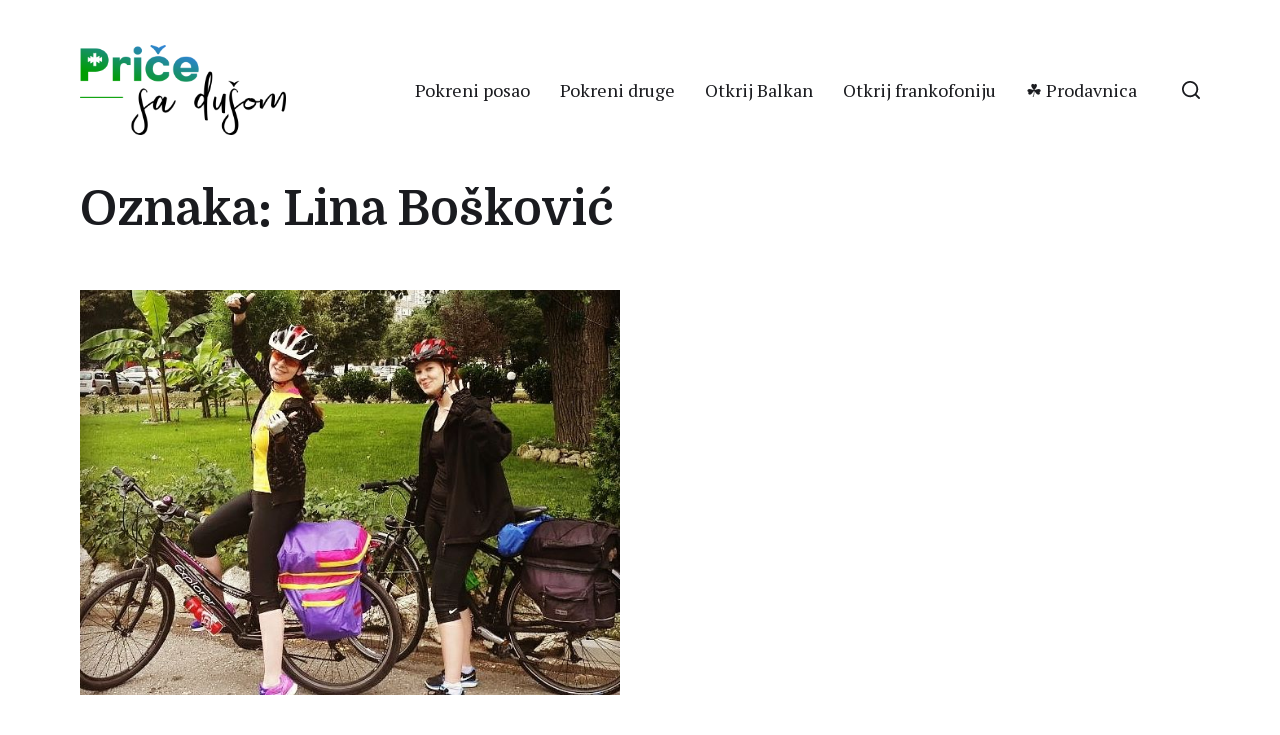

--- FILE ---
content_type: text/html; charset=UTF-8
request_url: https://pricesadusom.com/tag/lina-boskovic/
body_size: 52050
content:
<!DOCTYPE html><html class="no-js" lang="sr-RS"><head> <script async src="https://pagead2.googlesyndication.com/pagead/js/adsbygoogle.js?client=ca-pub-7230115769792063"
     crossorigin="anonymous"></script> <meta http-equiv="content-type" content="text/html" charset="UTF-8" /><meta name="viewport" content="width=device-width, initial-scale=1.0" ><link rel="profile" href="https://gmpg.org/xfn/11"><meta name='robots' content='index, follow, max-image-preview:large, max-snippet:-1, max-video-preview:-1' /><link media="all" href="https://pricesadusom.com/wp-content/cache/autoptimize/css/autoptimize_eef749cd4922f4882438cf458776e860.css" rel="stylesheet"><link media="print" href="https://pricesadusom.com/wp-content/cache/autoptimize/css/autoptimize_669ade3f327b9d56d59244ed424aa3ae.css" rel="stylesheet"><title>Lina Bošković Arhive - Priče sa dušom</title><link rel="canonical" href="https://pricesadusom.com/tag/lina-boskovic/" /><meta property="og:locale" content="sr_RS" /><meta property="og:type" content="article" /><meta property="og:title" content="Lina Bošković Arhive - Priče sa dušom" /><meta property="og:url" content="https://pricesadusom.com/tag/lina-boskovic/" /><meta property="og:site_name" content="Priče sa dušom" /><meta name="twitter:card" content="summary_large_image" /><meta name="twitter:site" content="@pricesadusom" /> <script type="application/ld+json" class="yoast-schema-graph">{"@context":"https://schema.org","@graph":[{"@type":"CollectionPage","@id":"https://pricesadusom.com/tag/lina-boskovic/","url":"https://pricesadusom.com/tag/lina-boskovic/","name":"Lina Bošković Arhive - Priče sa dušom","isPartOf":{"@id":"https://pricesadusom.com/#website"},"primaryImageOfPage":{"@id":"https://pricesadusom.com/tag/lina-boskovic/#primaryimage"},"image":{"@id":"https://pricesadusom.com/tag/lina-boskovic/#primaryimage"},"thumbnailUrl":"https://pricesadusom.com/wp-content/uploads/2015/06/Lina-Boskovic.jpg","breadcrumb":{"@id":"https://pricesadusom.com/tag/lina-boskovic/#breadcrumb"},"inLanguage":"sr-RS"},{"@type":"ImageObject","inLanguage":"sr-RS","@id":"https://pricesadusom.com/tag/lina-boskovic/#primaryimage","url":"https://pricesadusom.com/wp-content/uploads/2015/06/Lina-Boskovic.jpg","contentUrl":"https://pricesadusom.com/wp-content/uploads/2015/06/Lina-Boskovic.jpg","width":663,"height":706},{"@type":"BreadcrumbList","@id":"https://pricesadusom.com/tag/lina-boskovic/#breadcrumb","itemListElement":[{"@type":"ListItem","position":1,"name":"Početna","item":"https://pricesadusom.com/"},{"@type":"ListItem","position":2,"name":"Lina Bošković"}]},{"@type":"WebSite","@id":"https://pricesadusom.com/#website","url":"https://pricesadusom.com/","name":"Priče sa dušom","description":"Najlepše životne priče","publisher":{"@id":"https://pricesadusom.com/#organization"},"potentialAction":[{"@type":"SearchAction","target":{"@type":"EntryPoint","urlTemplate":"https://pricesadusom.com/?s={search_term_string}"},"query-input":{"@type":"PropertyValueSpecification","valueRequired":true,"valueName":"search_term_string"}}],"inLanguage":"sr-RS"},{"@type":"Organization","@id":"https://pricesadusom.com/#organization","name":"Priče sa dušom","url":"https://pricesadusom.com/","logo":{"@type":"ImageObject","inLanguage":"sr-RS","@id":"https://pricesadusom.com/#/schema/logo/image/","url":"https://pricesadusom.com/wp-content/uploads/2019/11/Logo_price_sa_dusom.png","contentUrl":"https://pricesadusom.com/wp-content/uploads/2019/11/Logo_price_sa_dusom.png","width":2047,"height":1024,"caption":"Priče sa dušom"},"image":{"@id":"https://pricesadusom.com/#/schema/logo/image/"},"sameAs":["https://www.facebook.com/pricesadusom/","https://x.com/pricesadusom","https://www.instagram.com/pricesadusom","https://www.pinterest.com/pricesadusom/","https://www.youtube.com/channel/UCiws3-qhxhRRCU1wYhvwRMQ"]}]}</script> <link rel='dns-prefetch' href='//www.googletagmanager.com' /><link rel="alternate" type="application/rss+xml" title="Priče sa dušom &raquo; dovod" href="https://pricesadusom.com/feed/" /><link rel="alternate" type="application/rss+xml" title="Priče sa dušom &raquo; dovod komentara" href="https://pricesadusom.com/comments/feed/" /><link rel="alternate" type="application/rss+xml" title="Priče sa dušom &raquo; dovod oznake Lina Bošković" href="https://pricesadusom.com/tag/lina-boskovic/feed/" /><style id='wp-img-auto-sizes-contain-inline-css' type='text/css'>img:is([sizes=auto i],[sizes^="auto," i]){contain-intrinsic-size:3000px 1500px}
/*# sourceURL=wp-img-auto-sizes-contain-inline-css */</style><style id='wp-emoji-styles-inline-css' type='text/css'>img.wp-smiley, img.emoji {
		display: inline !important;
		border: none !important;
		box-shadow: none !important;
		height: 1em !important;
		width: 1em !important;
		margin: 0 0.07em !important;
		vertical-align: -0.1em !important;
		background: none !important;
		padding: 0 !important;
	}
/*# sourceURL=wp-emoji-styles-inline-css */</style><style id='wp-block-library-inline-css' type='text/css'>:root{--wp-block-synced-color:#7a00df;--wp-block-synced-color--rgb:122,0,223;--wp-bound-block-color:var(--wp-block-synced-color);--wp-editor-canvas-background:#ddd;--wp-admin-theme-color:#007cba;--wp-admin-theme-color--rgb:0,124,186;--wp-admin-theme-color-darker-10:#006ba1;--wp-admin-theme-color-darker-10--rgb:0,107,160.5;--wp-admin-theme-color-darker-20:#005a87;--wp-admin-theme-color-darker-20--rgb:0,90,135;--wp-admin-border-width-focus:2px}@media (min-resolution:192dpi){:root{--wp-admin-border-width-focus:1.5px}}.wp-element-button{cursor:pointer}:root .has-very-light-gray-background-color{background-color:#eee}:root .has-very-dark-gray-background-color{background-color:#313131}:root .has-very-light-gray-color{color:#eee}:root .has-very-dark-gray-color{color:#313131}:root .has-vivid-green-cyan-to-vivid-cyan-blue-gradient-background{background:linear-gradient(135deg,#00d084,#0693e3)}:root .has-purple-crush-gradient-background{background:linear-gradient(135deg,#34e2e4,#4721fb 50%,#ab1dfe)}:root .has-hazy-dawn-gradient-background{background:linear-gradient(135deg,#faaca8,#dad0ec)}:root .has-subdued-olive-gradient-background{background:linear-gradient(135deg,#fafae1,#67a671)}:root .has-atomic-cream-gradient-background{background:linear-gradient(135deg,#fdd79a,#004a59)}:root .has-nightshade-gradient-background{background:linear-gradient(135deg,#330968,#31cdcf)}:root .has-midnight-gradient-background{background:linear-gradient(135deg,#020381,#2874fc)}:root{--wp--preset--font-size--normal:16px;--wp--preset--font-size--huge:42px}.has-regular-font-size{font-size:1em}.has-larger-font-size{font-size:2.625em}.has-normal-font-size{font-size:var(--wp--preset--font-size--normal)}.has-huge-font-size{font-size:var(--wp--preset--font-size--huge)}.has-text-align-center{text-align:center}.has-text-align-left{text-align:left}.has-text-align-right{text-align:right}.has-fit-text{white-space:nowrap!important}#end-resizable-editor-section{display:none}.aligncenter{clear:both}.items-justified-left{justify-content:flex-start}.items-justified-center{justify-content:center}.items-justified-right{justify-content:flex-end}.items-justified-space-between{justify-content:space-between}.screen-reader-text{border:0;clip-path:inset(50%);height:1px;margin:-1px;overflow:hidden;padding:0;position:absolute;width:1px;word-wrap:normal!important}.screen-reader-text:focus{background-color:#ddd;clip-path:none;color:#444;display:block;font-size:1em;height:auto;left:5px;line-height:normal;padding:15px 23px 14px;text-decoration:none;top:5px;width:auto;z-index:100000}html :where(.has-border-color){border-style:solid}html :where([style*=border-top-color]){border-top-style:solid}html :where([style*=border-right-color]){border-right-style:solid}html :where([style*=border-bottom-color]){border-bottom-style:solid}html :where([style*=border-left-color]){border-left-style:solid}html :where([style*=border-width]){border-style:solid}html :where([style*=border-top-width]){border-top-style:solid}html :where([style*=border-right-width]){border-right-style:solid}html :where([style*=border-bottom-width]){border-bottom-style:solid}html :where([style*=border-left-width]){border-left-style:solid}html :where(img[class*=wp-image-]){height:auto;max-width:100%}:where(figure){margin:0 0 1em}html :where(.is-position-sticky){--wp-admin--admin-bar--position-offset:var(--wp-admin--admin-bar--height,0px)}@media screen and (max-width:600px){html :where(.is-position-sticky){--wp-admin--admin-bar--position-offset:0px}}

/*# sourceURL=wp-block-library-inline-css */</style><style id='global-styles-inline-css' type='text/css'>:root{--wp--preset--aspect-ratio--square: 1;--wp--preset--aspect-ratio--4-3: 4/3;--wp--preset--aspect-ratio--3-4: 3/4;--wp--preset--aspect-ratio--3-2: 3/2;--wp--preset--aspect-ratio--2-3: 2/3;--wp--preset--aspect-ratio--16-9: 16/9;--wp--preset--aspect-ratio--9-16: 9/16;--wp--preset--color--black: #000000;--wp--preset--color--cyan-bluish-gray: #abb8c3;--wp--preset--color--white: #ffffff;--wp--preset--color--pale-pink: #f78da7;--wp--preset--color--vivid-red: #cf2e2e;--wp--preset--color--luminous-vivid-orange: #ff6900;--wp--preset--color--luminous-vivid-amber: #fcb900;--wp--preset--color--light-green-cyan: #7bdcb5;--wp--preset--color--vivid-green-cyan: #00d084;--wp--preset--color--pale-cyan-blue: #8ed1fc;--wp--preset--color--vivid-cyan-blue: #0693e3;--wp--preset--color--vivid-purple: #9b51e0;--wp--preset--color--accent: #028002;--wp--preset--color--primary: #1A1B1F;--wp--preset--color--headings: #1A1B1F;--wp--preset--color--buttons-background: #028002;--wp--preset--color--buttons-text: #FFFFFF;--wp--preset--color--secondary: #747579;--wp--preset--color--border: #E1E1E3;--wp--preset--color--light-background: #F1F1F3;--wp--preset--color--background: #ffffff;--wp--preset--gradient--vivid-cyan-blue-to-vivid-purple: linear-gradient(135deg,rgb(6,147,227) 0%,rgb(155,81,224) 100%);--wp--preset--gradient--light-green-cyan-to-vivid-green-cyan: linear-gradient(135deg,rgb(122,220,180) 0%,rgb(0,208,130) 100%);--wp--preset--gradient--luminous-vivid-amber-to-luminous-vivid-orange: linear-gradient(135deg,rgb(252,185,0) 0%,rgb(255,105,0) 100%);--wp--preset--gradient--luminous-vivid-orange-to-vivid-red: linear-gradient(135deg,rgb(255,105,0) 0%,rgb(207,46,46) 100%);--wp--preset--gradient--very-light-gray-to-cyan-bluish-gray: linear-gradient(135deg,rgb(238,238,238) 0%,rgb(169,184,195) 100%);--wp--preset--gradient--cool-to-warm-spectrum: linear-gradient(135deg,rgb(74,234,220) 0%,rgb(151,120,209) 20%,rgb(207,42,186) 40%,rgb(238,44,130) 60%,rgb(251,105,98) 80%,rgb(254,248,76) 100%);--wp--preset--gradient--blush-light-purple: linear-gradient(135deg,rgb(255,206,236) 0%,rgb(152,150,240) 100%);--wp--preset--gradient--blush-bordeaux: linear-gradient(135deg,rgb(254,205,165) 0%,rgb(254,45,45) 50%,rgb(107,0,62) 100%);--wp--preset--gradient--luminous-dusk: linear-gradient(135deg,rgb(255,203,112) 0%,rgb(199,81,192) 50%,rgb(65,88,208) 100%);--wp--preset--gradient--pale-ocean: linear-gradient(135deg,rgb(255,245,203) 0%,rgb(182,227,212) 50%,rgb(51,167,181) 100%);--wp--preset--gradient--electric-grass: linear-gradient(135deg,rgb(202,248,128) 0%,rgb(113,206,126) 100%);--wp--preset--gradient--midnight: linear-gradient(135deg,rgb(2,3,129) 0%,rgb(40,116,252) 100%);--wp--preset--font-size--small: 16px;--wp--preset--font-size--medium: 20px;--wp--preset--font-size--large: 24px;--wp--preset--font-size--x-large: 42px;--wp--preset--font-size--normal: 19px;--wp--preset--font-size--larger: 32px;--wp--preset--spacing--20: 0.44rem;--wp--preset--spacing--30: 0.67rem;--wp--preset--spacing--40: 1rem;--wp--preset--spacing--50: 1.5rem;--wp--preset--spacing--60: 2.25rem;--wp--preset--spacing--70: 3.38rem;--wp--preset--spacing--80: 5.06rem;--wp--preset--shadow--natural: 6px 6px 9px rgba(0, 0, 0, 0.2);--wp--preset--shadow--deep: 12px 12px 50px rgba(0, 0, 0, 0.4);--wp--preset--shadow--sharp: 6px 6px 0px rgba(0, 0, 0, 0.2);--wp--preset--shadow--outlined: 6px 6px 0px -3px rgb(255, 255, 255), 6px 6px rgb(0, 0, 0);--wp--preset--shadow--crisp: 6px 6px 0px rgb(0, 0, 0);}:where(.is-layout-flex){gap: 0.5em;}:where(.is-layout-grid){gap: 0.5em;}body .is-layout-flex{display: flex;}.is-layout-flex{flex-wrap: wrap;align-items: center;}.is-layout-flex > :is(*, div){margin: 0;}body .is-layout-grid{display: grid;}.is-layout-grid > :is(*, div){margin: 0;}:where(.wp-block-columns.is-layout-flex){gap: 2em;}:where(.wp-block-columns.is-layout-grid){gap: 2em;}:where(.wp-block-post-template.is-layout-flex){gap: 1.25em;}:where(.wp-block-post-template.is-layout-grid){gap: 1.25em;}.has-black-color{color: var(--wp--preset--color--black) !important;}.has-cyan-bluish-gray-color{color: var(--wp--preset--color--cyan-bluish-gray) !important;}.has-white-color{color: var(--wp--preset--color--white) !important;}.has-pale-pink-color{color: var(--wp--preset--color--pale-pink) !important;}.has-vivid-red-color{color: var(--wp--preset--color--vivid-red) !important;}.has-luminous-vivid-orange-color{color: var(--wp--preset--color--luminous-vivid-orange) !important;}.has-luminous-vivid-amber-color{color: var(--wp--preset--color--luminous-vivid-amber) !important;}.has-light-green-cyan-color{color: var(--wp--preset--color--light-green-cyan) !important;}.has-vivid-green-cyan-color{color: var(--wp--preset--color--vivid-green-cyan) !important;}.has-pale-cyan-blue-color{color: var(--wp--preset--color--pale-cyan-blue) !important;}.has-vivid-cyan-blue-color{color: var(--wp--preset--color--vivid-cyan-blue) !important;}.has-vivid-purple-color{color: var(--wp--preset--color--vivid-purple) !important;}.has-black-background-color{background-color: var(--wp--preset--color--black) !important;}.has-cyan-bluish-gray-background-color{background-color: var(--wp--preset--color--cyan-bluish-gray) !important;}.has-white-background-color{background-color: var(--wp--preset--color--white) !important;}.has-pale-pink-background-color{background-color: var(--wp--preset--color--pale-pink) !important;}.has-vivid-red-background-color{background-color: var(--wp--preset--color--vivid-red) !important;}.has-luminous-vivid-orange-background-color{background-color: var(--wp--preset--color--luminous-vivid-orange) !important;}.has-luminous-vivid-amber-background-color{background-color: var(--wp--preset--color--luminous-vivid-amber) !important;}.has-light-green-cyan-background-color{background-color: var(--wp--preset--color--light-green-cyan) !important;}.has-vivid-green-cyan-background-color{background-color: var(--wp--preset--color--vivid-green-cyan) !important;}.has-pale-cyan-blue-background-color{background-color: var(--wp--preset--color--pale-cyan-blue) !important;}.has-vivid-cyan-blue-background-color{background-color: var(--wp--preset--color--vivid-cyan-blue) !important;}.has-vivid-purple-background-color{background-color: var(--wp--preset--color--vivid-purple) !important;}.has-black-border-color{border-color: var(--wp--preset--color--black) !important;}.has-cyan-bluish-gray-border-color{border-color: var(--wp--preset--color--cyan-bluish-gray) !important;}.has-white-border-color{border-color: var(--wp--preset--color--white) !important;}.has-pale-pink-border-color{border-color: var(--wp--preset--color--pale-pink) !important;}.has-vivid-red-border-color{border-color: var(--wp--preset--color--vivid-red) !important;}.has-luminous-vivid-orange-border-color{border-color: var(--wp--preset--color--luminous-vivid-orange) !important;}.has-luminous-vivid-amber-border-color{border-color: var(--wp--preset--color--luminous-vivid-amber) !important;}.has-light-green-cyan-border-color{border-color: var(--wp--preset--color--light-green-cyan) !important;}.has-vivid-green-cyan-border-color{border-color: var(--wp--preset--color--vivid-green-cyan) !important;}.has-pale-cyan-blue-border-color{border-color: var(--wp--preset--color--pale-cyan-blue) !important;}.has-vivid-cyan-blue-border-color{border-color: var(--wp--preset--color--vivid-cyan-blue) !important;}.has-vivid-purple-border-color{border-color: var(--wp--preset--color--vivid-purple) !important;}.has-vivid-cyan-blue-to-vivid-purple-gradient-background{background: var(--wp--preset--gradient--vivid-cyan-blue-to-vivid-purple) !important;}.has-light-green-cyan-to-vivid-green-cyan-gradient-background{background: var(--wp--preset--gradient--light-green-cyan-to-vivid-green-cyan) !important;}.has-luminous-vivid-amber-to-luminous-vivid-orange-gradient-background{background: var(--wp--preset--gradient--luminous-vivid-amber-to-luminous-vivid-orange) !important;}.has-luminous-vivid-orange-to-vivid-red-gradient-background{background: var(--wp--preset--gradient--luminous-vivid-orange-to-vivid-red) !important;}.has-very-light-gray-to-cyan-bluish-gray-gradient-background{background: var(--wp--preset--gradient--very-light-gray-to-cyan-bluish-gray) !important;}.has-cool-to-warm-spectrum-gradient-background{background: var(--wp--preset--gradient--cool-to-warm-spectrum) !important;}.has-blush-light-purple-gradient-background{background: var(--wp--preset--gradient--blush-light-purple) !important;}.has-blush-bordeaux-gradient-background{background: var(--wp--preset--gradient--blush-bordeaux) !important;}.has-luminous-dusk-gradient-background{background: var(--wp--preset--gradient--luminous-dusk) !important;}.has-pale-ocean-gradient-background{background: var(--wp--preset--gradient--pale-ocean) !important;}.has-electric-grass-gradient-background{background: var(--wp--preset--gradient--electric-grass) !important;}.has-midnight-gradient-background{background: var(--wp--preset--gradient--midnight) !important;}.has-small-font-size{font-size: var(--wp--preset--font-size--small) !important;}.has-medium-font-size{font-size: var(--wp--preset--font-size--medium) !important;}.has-large-font-size{font-size: var(--wp--preset--font-size--large) !important;}.has-x-large-font-size{font-size: var(--wp--preset--font-size--x-large) !important;}
/*# sourceURL=global-styles-inline-css */</style><style id='classic-theme-styles-inline-css' type='text/css'>/*! This file is auto-generated */
.wp-block-button__link{color:#fff;background-color:#32373c;border-radius:9999px;box-shadow:none;text-decoration:none;padding:calc(.667em + 2px) calc(1.333em + 2px);font-size:1.125em}.wp-block-file__button{background:#32373c;color:#fff;text-decoration:none}
/*# sourceURL=/wp-includes/css/classic-themes.min.css */</style><link rel='stylesheet' id='chaplin-google-fonts-css' href='//fonts.googleapis.com/css?family=Domine%3A400%2C700%2C400italic%2C700italic%7CPT+Serif%3A400%2C500%2C600%2C700%2C400italic%2C700italic&#038;ver=1' type='text/css' media='all' /><style id='chaplin-style-inline-css' type='text/css'>body{font-family:PT Serif,Georgia,'Times New Roman',Times,serif}h1,h2,h3,h4,h5,h6,.faux-heading{font-family:Domine,Georgia,'Times New Roman',Times,serif}.bg-accent,.bg-accent-hover:hover,:root .has-accent-background-color,button,.button,.faux-button,:root .wp-block-button__link,:root .wp-block-file a.wp-block-file__button,input[type='button'],input[type='reset'],input[type='submit']{background-color:#028002}@supports ( color:color( display-p3 0 0 0 / 1 ) ){.bg-accent,.bg-accent-hover:hover,:root .has-accent-background-color,button,.button,.faux-button,:root .wp-block-button__link,:root .wp-block-file a.wp-block-file__button,input[type='button'],input[type='reset'],input[type='submit']{background-color:color( display-p3 0.008 0.502 0.008 / 1 )}}.border-color-accent,.border-color-accent-hover:hover,blockquote{border-color:#028002}@supports ( color:color( display-p3 0 0 0 / 1 ) ){.border-color-accent,.border-color-accent-hover:hover,blockquote{border-color:color( display-p3 0.008 0.502 0.008 / 1 )}}.color-accent,.color-accent-hover:hover,:root .has-accent-color,a,.wp-block-button.is-style-outline,.wp-block-button__link.is-style-outline{color:#028002}@supports ( color:color( display-p3 0 0 0 / 1 ) ){.color-accent,.color-accent-hover:hover,:root .has-accent-color,a,.wp-block-button.is-style-outline,.wp-block-button__link.is-style-outline{color:color( display-p3 0.008 0.502 0.008 / 1 )}}.fill-children-accent,.fill-children-accent *{fill:#028002}@supports ( color:color( display-p3 0 0 0 / 1 ) ){.fill-children-accent,.fill-children-accent *{fill:color( display-p3 0.008 0.502 0.008 / 1 )}}
/*# sourceURL=chaplin-style-inline-css */</style> <script type="text/javascript" src="https://pricesadusom.com/wp-includes/js/jquery/jquery.min.js?ver=3.7.1" id="jquery-core-js"></script> <script type="text/javascript" id="chaplin-construct-js-extra">var chaplin_ajax_load_more = {"ajaxurl":"https://pricesadusom.com/wp-admin/admin-ajax.php"};
//# sourceURL=chaplin-construct-js-extra</script> 
 <script type="text/javascript" src="https://www.googletagmanager.com/gtag/js?id=GT-NNM9BXK4" id="google_gtagjs-js" async></script> <script type="text/javascript" id="google_gtagjs-js-after">window.dataLayer = window.dataLayer || [];function gtag(){dataLayer.push(arguments);}
gtag("set","linker",{"domains":["pricesadusom.com"]});
gtag("js", new Date());
gtag("set", "developer_id.dZTNiMT", true);
gtag("config", "GT-NNM9BXK4");
 window._googlesitekit = window._googlesitekit || {}; window._googlesitekit.throttledEvents = []; window._googlesitekit.gtagEvent = (name, data) => { var key = JSON.stringify( { name, data } ); if ( !! window._googlesitekit.throttledEvents[ key ] ) { return; } window._googlesitekit.throttledEvents[ key ] = true; setTimeout( () => { delete window._googlesitekit.throttledEvents[ key ]; }, 5 ); gtag( "event", name, { ...data, event_source: "site-kit" } ); }; 
//# sourceURL=google_gtagjs-js-after</script> <link rel="https://api.w.org/" href="https://pricesadusom.com/wp-json/" /><link rel="alternate" title="JSON" type="application/json" href="https://pricesadusom.com/wp-json/wp/v2/tags/931" /><link rel="EditURI" type="application/rsd+xml" title="RSD" href="https://pricesadusom.com/xmlrpc.php?rsd" /><meta name="generator" content="WordPress 6.9" /> <style id="custom-logo-css" type="text/css">.site-title, .site-description {
				position: absolute;
				clip-path: inset(50%);
			}</style><meta name="generator" content="Site Kit by Google 1.170.0" /> <script>document.documentElement.className = document.documentElement.className.replace( 'no-js', 'js' );</script> <meta name="google-adsense-platform-account" content="ca-host-pub-2644536267352236"><meta name="google-adsense-platform-domain" content="sitekit.withgoogle.com"> <style type="text/css" id="custom-background-css">body.custom-background { background-color: #ffffff; }</style><style type="text/css" id="wp-custom-css">#site-header {                            margin-bottom: 0rem;
    padding: 4.5rem 0;
                }

@media (max-width: 700px){
#site-header {
    margin-bottom: 1.5rem;
    padding: 1.0rem 0;
}}

.grecaptcha-badge { opacity:0;}

#load-more {
	border-radius: 40px;
      line-height: normal;  }

a {
  text-decoration: none
}

social a{display:inline-block; width:43px;}

.shared-counts-button .shared-counts-icon svg {
	width: 22px !important;
	height: 22px !important;
	}

.archive-header {
    margin-bottom: 5rem;
}

@media (max-width: 700px){
	h1, .heading-size-1 {
    font-size: 3rem;
}}</style></head><body data-rsssl=1 class="archive tag tag-lina-boskovic tag-931 custom-background wp-custom-logo wp-theme-chaplin pagination-type-button has-sticky-header disable-menu-modal-on-desktop has-overlay-logo has-no-pagination not-showing-comments"> <a class="skip-link faux-button" href="#site-content">Skip to the content</a><header id="site-header"><div class="header-inner stick-me"><div class="section-inner"><div class="header-titles"><div class="site-logo faux-heading"> <a href="https://pricesadusom.com/" rel="home" class="custom-logo-link custom-logo"> <noscript><img src="https://pricesadusom.com/wp-content/uploads/2019/11/logo_psd.png" width="150" height="65"  /></noscript><img class="lazyload" src='data:image/svg+xml,%3Csvg%20xmlns=%22http://www.w3.org/2000/svg%22%20viewBox=%220%200%20150%2065%22%3E%3C/svg%3E' data-src="https://pricesadusom.com/wp-content/uploads/2019/11/logo_psd.png" width="150" height="65"  /> </a> <span class="screen-reader-text">Priče sa dušom</span></div><div class="site-description">Najlepše životne priče</div></div><div class="header-navigation-wrapper"><div class="main-menu-alt-container hide-js"><ul class="main-menu-alt dropdown-menu reset-list-style"><li id="menu-item-3974" class="menu-item menu-item-type-taxonomy menu-item-object-category menu-item-3974"><a href="https://pricesadusom.com/category/pokreni-posao/">Pokreni posao</a></li><li id="menu-item-3976" class="menu-item menu-item-type-taxonomy menu-item-object-category menu-item-3976"><a href="https://pricesadusom.com/category/pokreni-druge/">Pokreni druge</a></li><li id="menu-item-9392" class="menu-item menu-item-type-taxonomy menu-item-object-category menu-item-9392"><a href="https://pricesadusom.com/category/otkrij-balkan/">Otkrij Balkan</a></li><li id="menu-item-15474" class="menu-item menu-item-type-taxonomy menu-item-object-category menu-item-15474"><a href="https://pricesadusom.com/category/otkrij-frankofoniju/">Otkrij frankofoniju</a></li><li id="menu-item-14425" class="menu-item menu-item-type-custom menu-item-object-custom menu-item-14425"><a href="https://shop.pricesadusom.com/">☘️ Prodavnica</a></li></ul></div><div class="header-toggles hide-no-js"> <a href="#" class="toggle search-toggle" data-toggle-target=".search-modal" data-toggle-screen-lock="true" data-toggle-body-class="showing-search-modal" data-set-focus=".search-modal .search-field" aria-pressed="false"><div class="toggle-text"> Pretraga</div> <svg class="svg-icon" aria-hidden="true" role="img" focusable="false" xmlns="http://www.w3.org/2000/svg" width="20" height="20" viewBox="0 0 20 20"><path fill="" d="M1148.0319,95.6176858 L1151.70711,99.2928932 C1152.09763,99.6834175 1152.09763,100.316582 1151.70711,100.707107 C1151.31658,101.097631 1150.68342,101.097631 1150.29289,100.707107 L1146.61769,97.0318993 C1145.07801,98.2635271 1143.12501,99 1141,99 C1136.02944,99 1132,94.9705627 1132,90 C1132,85.0294372 1136.02944,81 1141,81 C1145.97056,81 1150,85.0294372 1150,90 C1150,92.1250137 1149.26353,94.078015 1148.0319,95.6176858 Z M1146.04139,94.8563911 C1147.25418,93.5976949 1148,91.8859456 1148,90 C1148,86.1340067 1144.86599,83 1141,83 C1137.13401,83 1134,86.1340067 1134,90 C1134,93.8659933 1137.13401,97 1141,97 C1142.88595,97 1144.59769,96.2541764 1145.85639,95.0413859 C1145.88271,95.0071586 1145.91154,94.9742441 1145.94289,94.9428932 C1145.97424,94.9115423 1146.00716,94.8827083 1146.04139,94.8563911 Z" transform="translate(-1132 -81)" /></svg> </a> <a href="#" class="toggle nav-toggle" data-toggle-target=".menu-modal" data-toggle-screen-lock="true" data-toggle-body-class="showing-menu-modal" aria-pressed="false" data-set-focus=".menu-modal"><div class="toggle-text"> Rubrike</div><div class="bars"><div class="bar"></div><div class="bar"></div><div class="bar"></div></div> </a></div></div></div></div><div class="search-modal cover-modal" data-modal-target-string=".search-modal" aria-expanded="false"><div class="search-modal-inner modal-inner bg-body-background"><div class="section-inner"><form role="search" method="get" class="modal-search-form" action="https://pricesadusom.com/"> <label class="screen-reader-text" for="search-form-6969a7a43fce1"> Pretraži: </label> <input type="search" id="search-form-6969a7a43fce1" class="search-field" placeholder="Pretraži&hellip;" value="" name="s" /> <button type="submit" class="search-submit">Pretraži</button></form> <a href="#" class="toggle search-untoggle fill-children-primary" data-toggle-target=".search-modal" data-toggle-screen-lock="true" data-toggle-body-class="showing-search-modal" data-set-focus="#site-header .search-toggle"> <span class="screen-reader-text">Zatvori pretragu</span> <svg class="svg-icon" aria-hidden="true" role="img" focusable="false" xmlns="http://www.w3.org/2000/svg" width="16" height="16" viewBox="0 0 16 16"><polygon fill="" fill-rule="evenodd" points="6.852 7.649 .399 1.195 1.445 .149 7.899 6.602 14.352 .149 15.399 1.195 8.945 7.649 15.399 14.102 14.352 15.149 7.899 8.695 1.445 15.149 .399 14.102" /></svg> </a></div></div></div></header><div class="menu-modal cover-modal" data-modal-target-string=".menu-modal" aria-expanded="false"><div class="menu-modal-inner modal-inner bg-body-background"><div class="menu-wrapper section-inner"><div class="menu-top"><div class="menu-modal-toggles header-toggles"> <a href="#" class="toggle nav-toggle nav-untoggle" data-toggle-target=".menu-modal" data-toggle-screen-lock="true" data-toggle-body-class="showing-menu-modal" aria-pressed="false" data-set-focus="#site-header .nav-toggle"><div class="toggle-text"> Zatvori</div><div class="bars"><div class="bar"></div><div class="bar"></div><div class="bar"></div></div> </a></div><ul class="main-menu reset-list-style"><li class="menu-item menu-item-type-taxonomy menu-item-object-category menu-item-3974"><div class="ancestor-wrapper"><a href="https://pricesadusom.com/category/pokreni-posao/">Pokreni posao</a></div></li><li class="menu-item menu-item-type-taxonomy menu-item-object-category menu-item-3976"><div class="ancestor-wrapper"><a href="https://pricesadusom.com/category/pokreni-druge/">Pokreni druge</a></div></li><li class="menu-item menu-item-type-taxonomy menu-item-object-category menu-item-9392"><div class="ancestor-wrapper"><a href="https://pricesadusom.com/category/otkrij-balkan/">Otkrij Balkan</a></div></li><li class="menu-item menu-item-type-taxonomy menu-item-object-category menu-item-15474"><div class="ancestor-wrapper"><a href="https://pricesadusom.com/category/otkrij-frankofoniju/">Otkrij frankofoniju</a></div></li><li class="menu-item menu-item-type-custom menu-item-object-custom menu-item-14425"><div class="ancestor-wrapper"><a href="https://shop.pricesadusom.com/">☘️ Prodavnica</a></div></li></ul></div><div class="menu-bottom"><p class="menu-copyright">&copy; 2026 <a href="https://pricesadusom.com">Priče sa dušom</a></p><ul class="social-menu reset-list-style social-icons s-icons"><li id="menu-item-11102" class="menu-item menu-item-type-custom menu-item-object-custom menu-item-11102"><a href="http://www.facebook.com/pricesadusom/"><span class="screen-reader-text">Facebook</span></a></li><li id="menu-item-11103" class="menu-item menu-item-type-custom menu-item-object-custom menu-item-11103"><a href="https://www.instagram.com/pricesadusom"><span class="screen-reader-text">Instagram</span></a></li><li id="menu-item-11104" class="menu-item menu-item-type-custom menu-item-object-custom menu-item-11104"><a href="http://twitter.com/pricesadusom"><span class="screen-reader-text">Twitter</span></a></li><li id="menu-item-11983" class="menu-item menu-item-type-custom menu-item-object-custom menu-item-11983"><a href="https://www.linkedin.com/in/nenad-blagojevi%C4%87-6b319938/"><span class="screen-reader-text">LinkedIn</span></a></li><li id="menu-item-11251" class="menu-item menu-item-type-custom menu-item-object-custom menu-item-11251"><a href="https://www.pinterest.com/pricesadusom/"><span class="screen-reader-text">Pinterest</span></a></li></ul></div></div></div></div><main id="site-content" role="main"><header class="archive-header section-inner"><h1 class="archive-title">Oznaka: <span>Lina Bošković</span></h1></header><div class="posts section-inner"><div class="posts-grid grid load-more-target mcols-1 tcols-2"><div class="grid-item"><article class="preview preview-post post-2108 post type-post status-publish format-standard has-post-thumbnail hentry category-pokreni-druge tag-beograd tag-bicikl tag-biciklizam tag-budimpesta tag-hobi tag-ivana-radojkovic tag-krusevac tag-lina-boskovic tag-nenad-blagojevic tag-price-sa-dusom tag-slobodno-vreme tag-vredne-zene" id="post-2108"><figure class="preview-media"> <a href="https://pricesadusom.com/krusevljanke-na-biciklima-voze-do-budimpeste-i-skupljaju-humanitarnu-pomoc/" class="faux-image aspect-ratio-4x3" style="background-image: url( https://pricesadusom.com/wp-content/uploads/2015/06/Lina-Boskovic.jpg );"> <img width="663" height="706" src="https://pricesadusom.com/wp-content/uploads/2015/06/Lina-Boskovic.jpg" class="attachment-chaplin_preview_image_high_resolution size-chaplin_preview_image_high_resolution wp-post-image" alt="" decoding="async" fetchpriority="high" srcset="https://pricesadusom.com/wp-content/uploads/2015/06/Lina-Boskovic.jpg 663w, https://pricesadusom.com/wp-content/uploads/2015/06/Lina-Boskovic-282x300.jpg 282w" sizes="(max-width: 663px) 100vw, 663px" /> </a></figure><header class="preview-header"><h2 class="preview-title heading-size-3"><a href="https://pricesadusom.com/krusevljanke-na-biciklima-voze-do-budimpeste-i-skupljaju-humanitarnu-pomoc/">Kruševljanke na biciklima: Voze do Budimpešte i skupljaju humanitarnu pomoć</a></h2><div class="post-meta-wrapper post-meta-archive"><ul class="post-meta color-accent"><li class="post-date"> <a class="meta-wrapper" href="https://pricesadusom.com/krusevljanke-na-biciklima-voze-do-budimpeste-i-skupljaju-humanitarnu-pomoc/"> <span class="meta-icon"> <span class="screen-reader-text">Post date</span> <svg class="svg-icon" aria-hidden="true" role="img" focusable="false" xmlns="http://www.w3.org/2000/svg" width="18" height="19" viewBox="0 0 18 19"><path fill="" d="M4.60069444,4.09375 L3.25,4.09375 C2.47334957,4.09375 1.84375,4.72334957 1.84375,5.5 L1.84375,7.26736111 L16.15625,7.26736111 L16.15625,5.5 C16.15625,4.72334957 15.5266504,4.09375 14.75,4.09375 L13.3993056,4.09375 L13.3993056,4.55555556 C13.3993056,5.02154581 13.0215458,5.39930556 12.5555556,5.39930556 C12.0895653,5.39930556 11.7118056,5.02154581 11.7118056,4.55555556 L11.7118056,4.09375 L6.28819444,4.09375 L6.28819444,4.55555556 C6.28819444,5.02154581 5.9104347,5.39930556 5.44444444,5.39930556 C4.97845419,5.39930556 4.60069444,5.02154581 4.60069444,4.55555556 L4.60069444,4.09375 Z M6.28819444,2.40625 L11.7118056,2.40625 L11.7118056,1 C11.7118056,0.534009742 12.0895653,0.15625 12.5555556,0.15625 C13.0215458,0.15625 13.3993056,0.534009742 13.3993056,1 L13.3993056,2.40625 L14.75,2.40625 C16.4586309,2.40625 17.84375,3.79136906 17.84375,5.5 L17.84375,15.875 C17.84375,17.5836309 16.4586309,18.96875 14.75,18.96875 L3.25,18.96875 C1.54136906,18.96875 0.15625,17.5836309 0.15625,15.875 L0.15625,5.5 C0.15625,3.79136906 1.54136906,2.40625 3.25,2.40625 L4.60069444,2.40625 L4.60069444,1 C4.60069444,0.534009742 4.97845419,0.15625 5.44444444,0.15625 C5.9104347,0.15625 6.28819444,0.534009742 6.28819444,1 L6.28819444,2.40625 Z M1.84375,8.95486111 L1.84375,15.875 C1.84375,16.6516504 2.47334957,17.28125 3.25,17.28125 L14.75,17.28125 C15.5266504,17.28125 16.15625,16.6516504 16.15625,15.875 L16.15625,8.95486111 L1.84375,8.95486111 Z" /></svg> </span> <span class="meta-text"> 22. jun 2015. </span> </a></li><li class="post-categories meta-wrapper"> <span class="meta-icon"> <span class="screen-reader-text">Post categories</span> <svg class="svg-icon" aria-hidden="true" role="img" focusable="false" xmlns="http://www.w3.org/2000/svg" width="20" height="19" viewBox="0 0 20 19"><path fill="" d="M2.8,1.85 C2.275329,1.85 1.85,2.27532949 1.85,2.8 L1.85,15.4 C1.85,15.9246705 2.275329,16.35 2.8,16.35 L17.2,16.35 C17.724671,16.35 18.15,15.9246705 18.15,15.4 L18.15,5.5 C18.15,4.97532949 17.724671,4.55 17.2,4.55 L9.1,4.55 C8.8158,4.55 8.550403,4.40796403 8.392757,4.17149517 L6.845094,1.85 L2.8,1.85 Z M17.2,2.85 C18.663555,2.85 19.85,4.03644541 19.85,5.5 L19.85,15.4 C19.85,16.8635546 18.663555,18.05 17.2,18.05 L2.8,18.05 C1.336445,18.05 0.15,16.8635546 0.15,15.4 L0.15,2.8 C0.15,1.33644541 1.336445,0.15 2.8,0.15 L7.3,0.15 C7.5842,0.15 7.849597,0.292035965 8.007243,0.528504833 L9.554906,2.85 L17.2,2.85 Z" /></svg> </span> <span class="meta-text"> U rubrici <a href="https://pricesadusom.com/category/pokreni-druge/" rel="category tag">Pokreni druge</a> </span></li><li class="post-comment-link meta-wrapper"> <span class="meta-icon"> <svg class="svg-icon" aria-hidden="true" role="img" focusable="false" xmlns="http://www.w3.org/2000/svg" width="19" height="19" viewBox="0 0 19 19"><path d="M9.43016863,13.2235931 C9.58624731,13.094699 9.7823475,13.0241935 9.98476849,13.0241935 L15.0564516,13.0241935 C15.8581553,13.0241935 16.5080645,12.3742843 16.5080645,11.5725806 L16.5080645,3.44354839 C16.5080645,2.64184472 15.8581553,1.99193548 15.0564516,1.99193548 L3.44354839,1.99193548 C2.64184472,1.99193548 1.99193548,2.64184472 1.99193548,3.44354839 L1.99193548,11.5725806 C1.99193548,12.3742843 2.64184472,13.0241935 3.44354839,13.0241935 L5.76612903,13.0241935 C6.24715123,13.0241935 6.63709677,13.4141391 6.63709677,13.8951613 L6.63709677,15.5301903 L9.43016863,13.2235931 Z M3.44354839,14.766129 C1.67980032,14.766129 0.25,13.3363287 0.25,11.5725806 L0.25,3.44354839 C0.25,1.67980032 1.67980032,0.25 3.44354839,0.25 L15.0564516,0.25 C16.8201997,0.25 18.25,1.67980032 18.25,3.44354839 L18.25,11.5725806 C18.25,13.3363287 16.8201997,14.766129 15.0564516,14.766129 L10.2979143,14.766129 L6.32072889,18.0506004 C5.75274472,18.5196577 4.89516129,18.1156602 4.89516129,17.3790323 L4.89516129,14.766129 L3.44354839,14.766129 Z" /></svg> </span> <span class="meta-text"> <a href="https://pricesadusom.com/krusevljanke-na-biciklima-voze-do-budimpeste-i-skupljaju-humanitarnu-pomoc/#comments">4 komentara<span class="screen-reader-text"> na Kruševljanke na biciklima: Voze do Budimpešte i skupljaju humanitarnu pomoć</span></a> </span></li></ul></div></header></article></div></div></div></main><footer id="site-footer" role="contentinfo"><div class="footer-widgets-outer-wrapper border-color-border section-inner"><div class="footer-widgets-wrapper grid tcols-2"><div class="footer-widgets column-one grid-item"><div class="widget widget_text"><div class="widget-content"><h2 class="widget-title subheading heading-size-3">O sajtu</h2><div class="textwidget"><p>Priče sa dušom su životne priče preduzetnika, pokretača društveno-odgovornih ideja i talentovanih ljudi. Mesečno nas čita oko 100.000 čitalaca, a prenosi oko 30 medija iz regiona.</p><p>Izdavač je Blagojević media doo, agencija za veb-sajtove, povećanje medijske vidljivosti i turizam. Radimo na balkanskom i francuskom tržištu. Za naše usluge i reklamiranje vaše firme kliknite <a href="https://pricesadusom.com/marketing/" target="_blank" rel="noopener">ovde.</a>       <em> </em></p></div></div></div><div class="widget_text widget widget_custom_html"><div class="widget_text widget-content"><h2 class="widget-title subheading heading-size-3">Najnovije priče u vašem inboksu</h2><div class="textwidget custom-html-widget"><style type="text/css">#mc_embed_signup{background:#fff; clear:left; font:16px Roboto,Arial,sans-serif; width:100%;}
	/* Add your own Mailchimp form style overrides in your site stylesheet or in this style block.
	   We recommend moving this block and the preceding CSS link to the HEAD of your HTML file. */</style><div id="mc_embed_signup"><form action="https://pricesadusom.us5.list-manage.com/subscribe/post?u=3efeaefd318df791ca744bb10&amp;id=f60329b6ee" method="post" id="mc-embedded-subscribe-form" name="mc-embedded-subscribe-form" class="validate" target="_blank" novalidate><div id="mc_embed_signup_scroll"> <input type="email" value="" name="EMAIL" class="email" id="mce-EMAIL" placeholder="Unesite vaš E-mail" required><div style="position: absolute; left: -5000px;" aria-hidden="true"><input type="text" name="b_3efeaefd318df791ca744bb10_f60329b6ee" tabindex="-1" value=""></div><div style="padding: 10px 0 0 0;" class="clear"><input type="submit" value="Prijavite se" name="subscribe" id="mc-embedded-subscribe" class="button"></div></div></form></div></div></div></div></div><div class="footer-widgets column-two grid-item"><div class="widget widget_text"><div class="widget-content"><h2 class="widget-title subheading heading-size-3">O meni</h2><div class="textwidget"><p><noscript><img decoding="async" class="alignnone size-medium wp-image-18413" src="https://pricesadusom.com/wp-content/uploads/2024/01/nenad-blagojevic-price-sa-dusom_1508_1200-580x462.jpeg" alt="" width="580" height="462" srcset="https://pricesadusom.com/wp-content/uploads/2024/01/nenad-blagojevic-price-sa-dusom_1508_1200-580x462.jpeg 580w, https://pricesadusom.com/wp-content/uploads/2024/01/nenad-blagojevic-price-sa-dusom_1508_1200-1160x923.jpeg 1160w, https://pricesadusom.com/wp-content/uploads/2024/01/nenad-blagojevic-price-sa-dusom_1508_1200-768x611.jpeg 768w, https://pricesadusom.com/wp-content/uploads/2024/01/nenad-blagojevic-price-sa-dusom_1508_1200-540x430.jpeg 540w, https://pricesadusom.com/wp-content/uploads/2024/01/nenad-blagojevic-price-sa-dusom_1508_1200-1080x859.jpeg 1080w, https://pricesadusom.com/wp-content/uploads/2024/01/nenad-blagojevic-price-sa-dusom_1508_1200.jpeg 1508w" sizes="(max-width: 580px) 100vw, 580px" /></noscript><img decoding="async" class="lazyload alignnone size-medium wp-image-18413" src='data:image/svg+xml,%3Csvg%20xmlns=%22http://www.w3.org/2000/svg%22%20viewBox=%220%200%20580%20462%22%3E%3C/svg%3E' data-src="https://pricesadusom.com/wp-content/uploads/2024/01/nenad-blagojevic-price-sa-dusom_1508_1200-580x462.jpeg" alt="" width="580" height="462" data-srcset="https://pricesadusom.com/wp-content/uploads/2024/01/nenad-blagojevic-price-sa-dusom_1508_1200-580x462.jpeg 580w, https://pricesadusom.com/wp-content/uploads/2024/01/nenad-blagojevic-price-sa-dusom_1508_1200-1160x923.jpeg 1160w, https://pricesadusom.com/wp-content/uploads/2024/01/nenad-blagojevic-price-sa-dusom_1508_1200-768x611.jpeg 768w, https://pricesadusom.com/wp-content/uploads/2024/01/nenad-blagojevic-price-sa-dusom_1508_1200-540x430.jpeg 540w, https://pricesadusom.com/wp-content/uploads/2024/01/nenad-blagojevic-price-sa-dusom_1508_1200-1080x859.jpeg 1080w, https://pricesadusom.com/wp-content/uploads/2024/01/nenad-blagojevic-price-sa-dusom_1508_1200.jpeg 1508w" data-sizes="(max-width: 580px) 100vw, 580px" /><br /> Ja sam Nenad Blagojević, autor Priča sa dušom. Urednik sam najpozitivnijeg sajta u Srbiji i stručnjak za promociju kroz storiteling.<br /> <a href="https://pricesadusom.com/o-meni">Pročitajte više »</a></p></div></div></div><div class="widget_text widget widget_custom_html"><div class="widget_text widget-content"><div class="textwidget custom-html-widget"> <social style=" text-align:left"> <a href="https://www.facebook.com/pricesadusom/" target="new" title="Facebook"> <noscript><img class="socialicon" src="https://pricesadusom.com/wp-content/uploads/2019/11/fb_green.png" height="40" width="40"></noscript><img class="lazyload socialicon" src='data:image/svg+xml,%3Csvg%20xmlns=%22http://www.w3.org/2000/svg%22%20viewBox=%220%200%2040%2040%22%3E%3C/svg%3E' data-src="https://pricesadusom.com/wp-content/uploads/2019/11/fb_green.png" height="40" width="40"> </a> <a href="https://www.instagram.com/pricesadusom/" target="new" title="Instagram"> <noscript><img class="socialicon" src="https://pricesadusom.com/wp-content/uploads/2019/11/ig_green.png" height="40" width="40"></noscript><img class="lazyload socialicon" src='data:image/svg+xml,%3Csvg%20xmlns=%22http://www.w3.org/2000/svg%22%20viewBox=%220%200%2040%2040%22%3E%3C/svg%3E' data-src="https://pricesadusom.com/wp-content/uploads/2019/11/ig_green.png" height="40" width="40"> </a> <a href="https://twitter.com/pricesadusom/" target="new" title="Twitter"> <noscript><img class="socialicon" src="https://pricesadusom.com/wp-content/uploads/2019/11/tw_green.png" height="40" width="40"></noscript><img class="lazyload socialicon" src='data:image/svg+xml,%3Csvg%20xmlns=%22http://www.w3.org/2000/svg%22%20viewBox=%220%200%2040%2040%22%3E%3C/svg%3E' data-src="https://pricesadusom.com/wp-content/uploads/2019/11/tw_green.png" height="40" width="40"> </a> <a href="https://www.linkedin.com/in/nenad-blagojevi%C4%87-6b319938/" target="new" title="Linkedin"> <noscript><img class="socialicon" src="https://pricesadusom.com/wp-content/uploads/2019/11/lin_green.png" height="40" width="40"></noscript><img class="lazyload socialicon" src='data:image/svg+xml,%3Csvg%20xmlns=%22http://www.w3.org/2000/svg%22%20viewBox=%220%200%2040%2040%22%3E%3C/svg%3E' data-src="https://pricesadusom.com/wp-content/uploads/2019/11/lin_green.png" height="40" width="40"> </a> <a href="https://pinterest.com/pricesadusom/" target="new" title="Pinterest"> <noscript><img class="socialicon" src="https://pricesadusom.com/wp-content/uploads/2019/11/pin_green.png" height="40" width="40"></noscript><img class="lazyload socialicon" src='data:image/svg+xml,%3Csvg%20xmlns=%22http://www.w3.org/2000/svg%22%20viewBox=%220%200%2040%2040%22%3E%3C/svg%3E' data-src="https://pricesadusom.com/wp-content/uploads/2019/11/pin_green.png" height="40" width="40"> </a> </social></div></div></div></div></div></div><div class="footer-inner section-inner has-footer-menu"><ul class="footer-menu reset-list-style"><li id="menu-item-11114" class="menu-item menu-item-type-post_type menu-item-object-page menu-item-11114"><a href="https://pricesadusom.com/kontakt/">Kontakt</a></li><li id="menu-item-11931" class="menu-item menu-item-type-post_type menu-item-object-page menu-item-11931"><a href="https://pricesadusom.com/marketing/">Reklamiranje</a></li><li id="menu-item-11300" class="menu-item menu-item-type-post_type menu-item-object-page menu-item-11300"><a href="https://pricesadusom.com/price-u-vasem-inboksu/">E-mail magazin</a></li><li id="menu-item-11117" class="menu-item menu-item-type-post_type menu-item-object-page menu-item-11117"><a href="https://pricesadusom.com/impresum/">Impresum</a></li><li id="menu-item-11111" class="menu-item menu-item-type-post_type menu-item-object-page menu-item-11111"><a href="https://pricesadusom.com/uslovi-koriscenja/">Uslovi korišćenja</a></li></ul><div class="footer-credits"><p class="footer-copyright">&copy; 2026 <a href="https://pricesadusom.com" rel="home">Priče sa dušom</a></p><p class="theme-credits color-secondary"> Powered by <a href="https://www.dekovach.com">DeKovach</a> | Hosting by <a href="https://moj.adriahost.rs/aff.php?aff=1096" target="_blank" rel="noreferrer noopener">Adriahost</a></p></div></div></footer> <script type="speculationrules">{"prefetch":[{"source":"document","where":{"and":[{"href_matches":"/*"},{"not":{"href_matches":["/wp-*.php","/wp-admin/*","/wp-content/uploads/*","/wp-content/*","/wp-content/plugins/*","/wp-content/themes/chaplin/*","/*\\?(.+)"]}},{"not":{"selector_matches":"a[rel~=\"nofollow\"]"}},{"not":{"selector_matches":".no-prefetch, .no-prefetch a"}}]},"eagerness":"conservative"}]}</script> <noscript><style>.lazyload{display:none;}</style></noscript><script data-noptimize="1">window.lazySizesConfig=window.lazySizesConfig||{};window.lazySizesConfig.loadMode=1;</script><script async data-noptimize="1" src='https://pricesadusom.com/wp-content/plugins/autoptimize/classes/external/js/lazysizes.min.js?ao_version=3.1.14'></script><script type="text/javascript" src="https://pricesadusom.com/wp-includes/js/dist/hooks.min.js?ver=dd5603f07f9220ed27f1" id="wp-hooks-js"></script> <script type="text/javascript" src="https://pricesadusom.com/wp-includes/js/dist/i18n.min.js?ver=c26c3dc7bed366793375" id="wp-i18n-js"></script> <script type="text/javascript" id="wp-i18n-js-after">wp.i18n.setLocaleData( { 'text direction\u0004ltr': [ 'ltr' ] } );
//# sourceURL=wp-i18n-js-after</script> <script type="text/javascript" id="contact-form-7-js-before">var wpcf7 = {
    "api": {
        "root": "https:\/\/pricesadusom.com\/wp-json\/",
        "namespace": "contact-form-7\/v1"
    }
};
//# sourceURL=contact-form-7-js-before</script> <script type="text/javascript" src="https://www.google.com/recaptcha/api.js?render=6LdzOHIlAAAAADAgXK3fKxer6vL6GITbfg34euW1&amp;ver=3.0" id="google-recaptcha-js"></script> <script type="text/javascript" src="https://pricesadusom.com/wp-includes/js/dist/vendor/wp-polyfill.min.js?ver=3.15.0" id="wp-polyfill-js"></script> <script type="text/javascript" id="wpcf7-recaptcha-js-before">var wpcf7_recaptcha = {
    "sitekey": "6LdzOHIlAAAAADAgXK3fKxer6vL6GITbfg34euW1",
    "actions": {
        "homepage": "homepage",
        "contactform": "contactform"
    }
};
//# sourceURL=wpcf7-recaptcha-js-before</script> <script id="wp-emoji-settings" type="application/json">{"baseUrl":"https://s.w.org/images/core/emoji/17.0.2/72x72/","ext":".png","svgUrl":"https://s.w.org/images/core/emoji/17.0.2/svg/","svgExt":".svg","source":{"concatemoji":"https://pricesadusom.com/wp-includes/js/wp-emoji-release.min.js?ver=6.9"}}</script> <script type="module">/*! This file is auto-generated */
const a=JSON.parse(document.getElementById("wp-emoji-settings").textContent),o=(window._wpemojiSettings=a,"wpEmojiSettingsSupports"),s=["flag","emoji"];function i(e){try{var t={supportTests:e,timestamp:(new Date).valueOf()};sessionStorage.setItem(o,JSON.stringify(t))}catch(e){}}function c(e,t,n){e.clearRect(0,0,e.canvas.width,e.canvas.height),e.fillText(t,0,0);t=new Uint32Array(e.getImageData(0,0,e.canvas.width,e.canvas.height).data);e.clearRect(0,0,e.canvas.width,e.canvas.height),e.fillText(n,0,0);const a=new Uint32Array(e.getImageData(0,0,e.canvas.width,e.canvas.height).data);return t.every((e,t)=>e===a[t])}function p(e,t){e.clearRect(0,0,e.canvas.width,e.canvas.height),e.fillText(t,0,0);var n=e.getImageData(16,16,1,1);for(let e=0;e<n.data.length;e++)if(0!==n.data[e])return!1;return!0}function u(e,t,n,a){switch(t){case"flag":return n(e,"\ud83c\udff3\ufe0f\u200d\u26a7\ufe0f","\ud83c\udff3\ufe0f\u200b\u26a7\ufe0f")?!1:!n(e,"\ud83c\udde8\ud83c\uddf6","\ud83c\udde8\u200b\ud83c\uddf6")&&!n(e,"\ud83c\udff4\udb40\udc67\udb40\udc62\udb40\udc65\udb40\udc6e\udb40\udc67\udb40\udc7f","\ud83c\udff4\u200b\udb40\udc67\u200b\udb40\udc62\u200b\udb40\udc65\u200b\udb40\udc6e\u200b\udb40\udc67\u200b\udb40\udc7f");case"emoji":return!a(e,"\ud83e\u1fac8")}return!1}function f(e,t,n,a){let r;const o=(r="undefined"!=typeof WorkerGlobalScope&&self instanceof WorkerGlobalScope?new OffscreenCanvas(300,150):document.createElement("canvas")).getContext("2d",{willReadFrequently:!0}),s=(o.textBaseline="top",o.font="600 32px Arial",{});return e.forEach(e=>{s[e]=t(o,e,n,a)}),s}function r(e){var t=document.createElement("script");t.src=e,t.defer=!0,document.head.appendChild(t)}a.supports={everything:!0,everythingExceptFlag:!0},new Promise(t=>{let n=function(){try{var e=JSON.parse(sessionStorage.getItem(o));if("object"==typeof e&&"number"==typeof e.timestamp&&(new Date).valueOf()<e.timestamp+604800&&"object"==typeof e.supportTests)return e.supportTests}catch(e){}return null}();if(!n){if("undefined"!=typeof Worker&&"undefined"!=typeof OffscreenCanvas&&"undefined"!=typeof URL&&URL.createObjectURL&&"undefined"!=typeof Blob)try{var e="postMessage("+f.toString()+"("+[JSON.stringify(s),u.toString(),c.toString(),p.toString()].join(",")+"));",a=new Blob([e],{type:"text/javascript"});const r=new Worker(URL.createObjectURL(a),{name:"wpTestEmojiSupports"});return void(r.onmessage=e=>{i(n=e.data),r.terminate(),t(n)})}catch(e){}i(n=f(s,u,c,p))}t(n)}).then(e=>{for(const n in e)a.supports[n]=e[n],a.supports.everything=a.supports.everything&&a.supports[n],"flag"!==n&&(a.supports.everythingExceptFlag=a.supports.everythingExceptFlag&&a.supports[n]);var t;a.supports.everythingExceptFlag=a.supports.everythingExceptFlag&&!a.supports.flag,a.supports.everything||((t=a.source||{}).concatemoji?r(t.concatemoji):t.wpemoji&&t.twemoji&&(r(t.twemoji),r(t.wpemoji)))});
//# sourceURL=https://pricesadusom.com/wp-includes/js/wp-emoji-loader.min.js</script> <script defer src="https://pricesadusom.com/wp-content/cache/autoptimize/js/autoptimize_3419b5276fb6dea41372aedfb5554094.js"></script></body>  <script async src="https://www.googletagmanager.com/gtag/js?id=UA-56789136-1"></script> <script>window.dataLayer = window.dataLayer || [];
  function gtag(){dataLayer.push(arguments);}
  gtag('js', new Date());

  gtag('config', 'UA-56789136-1');</script> </html>

--- FILE ---
content_type: text/html; charset=utf-8
request_url: https://www.google.com/recaptcha/api2/anchor?ar=1&k=6LdzOHIlAAAAADAgXK3fKxer6vL6GITbfg34euW1&co=aHR0cHM6Ly9wcmljZXNhZHVzb20uY29tOjQ0Mw..&hl=en&v=PoyoqOPhxBO7pBk68S4YbpHZ&size=invisible&anchor-ms=20000&execute-ms=30000&cb=t7aq1bjvw5gc
body_size: 48016
content:
<!DOCTYPE HTML><html dir="ltr" lang="en"><head><meta http-equiv="Content-Type" content="text/html; charset=UTF-8">
<meta http-equiv="X-UA-Compatible" content="IE=edge">
<title>reCAPTCHA</title>
<style type="text/css">
/* cyrillic-ext */
@font-face {
  font-family: 'Roboto';
  font-style: normal;
  font-weight: 400;
  font-stretch: 100%;
  src: url(//fonts.gstatic.com/s/roboto/v48/KFO7CnqEu92Fr1ME7kSn66aGLdTylUAMa3GUBHMdazTgWw.woff2) format('woff2');
  unicode-range: U+0460-052F, U+1C80-1C8A, U+20B4, U+2DE0-2DFF, U+A640-A69F, U+FE2E-FE2F;
}
/* cyrillic */
@font-face {
  font-family: 'Roboto';
  font-style: normal;
  font-weight: 400;
  font-stretch: 100%;
  src: url(//fonts.gstatic.com/s/roboto/v48/KFO7CnqEu92Fr1ME7kSn66aGLdTylUAMa3iUBHMdazTgWw.woff2) format('woff2');
  unicode-range: U+0301, U+0400-045F, U+0490-0491, U+04B0-04B1, U+2116;
}
/* greek-ext */
@font-face {
  font-family: 'Roboto';
  font-style: normal;
  font-weight: 400;
  font-stretch: 100%;
  src: url(//fonts.gstatic.com/s/roboto/v48/KFO7CnqEu92Fr1ME7kSn66aGLdTylUAMa3CUBHMdazTgWw.woff2) format('woff2');
  unicode-range: U+1F00-1FFF;
}
/* greek */
@font-face {
  font-family: 'Roboto';
  font-style: normal;
  font-weight: 400;
  font-stretch: 100%;
  src: url(//fonts.gstatic.com/s/roboto/v48/KFO7CnqEu92Fr1ME7kSn66aGLdTylUAMa3-UBHMdazTgWw.woff2) format('woff2');
  unicode-range: U+0370-0377, U+037A-037F, U+0384-038A, U+038C, U+038E-03A1, U+03A3-03FF;
}
/* math */
@font-face {
  font-family: 'Roboto';
  font-style: normal;
  font-weight: 400;
  font-stretch: 100%;
  src: url(//fonts.gstatic.com/s/roboto/v48/KFO7CnqEu92Fr1ME7kSn66aGLdTylUAMawCUBHMdazTgWw.woff2) format('woff2');
  unicode-range: U+0302-0303, U+0305, U+0307-0308, U+0310, U+0312, U+0315, U+031A, U+0326-0327, U+032C, U+032F-0330, U+0332-0333, U+0338, U+033A, U+0346, U+034D, U+0391-03A1, U+03A3-03A9, U+03B1-03C9, U+03D1, U+03D5-03D6, U+03F0-03F1, U+03F4-03F5, U+2016-2017, U+2034-2038, U+203C, U+2040, U+2043, U+2047, U+2050, U+2057, U+205F, U+2070-2071, U+2074-208E, U+2090-209C, U+20D0-20DC, U+20E1, U+20E5-20EF, U+2100-2112, U+2114-2115, U+2117-2121, U+2123-214F, U+2190, U+2192, U+2194-21AE, U+21B0-21E5, U+21F1-21F2, U+21F4-2211, U+2213-2214, U+2216-22FF, U+2308-230B, U+2310, U+2319, U+231C-2321, U+2336-237A, U+237C, U+2395, U+239B-23B7, U+23D0, U+23DC-23E1, U+2474-2475, U+25AF, U+25B3, U+25B7, U+25BD, U+25C1, U+25CA, U+25CC, U+25FB, U+266D-266F, U+27C0-27FF, U+2900-2AFF, U+2B0E-2B11, U+2B30-2B4C, U+2BFE, U+3030, U+FF5B, U+FF5D, U+1D400-1D7FF, U+1EE00-1EEFF;
}
/* symbols */
@font-face {
  font-family: 'Roboto';
  font-style: normal;
  font-weight: 400;
  font-stretch: 100%;
  src: url(//fonts.gstatic.com/s/roboto/v48/KFO7CnqEu92Fr1ME7kSn66aGLdTylUAMaxKUBHMdazTgWw.woff2) format('woff2');
  unicode-range: U+0001-000C, U+000E-001F, U+007F-009F, U+20DD-20E0, U+20E2-20E4, U+2150-218F, U+2190, U+2192, U+2194-2199, U+21AF, U+21E6-21F0, U+21F3, U+2218-2219, U+2299, U+22C4-22C6, U+2300-243F, U+2440-244A, U+2460-24FF, U+25A0-27BF, U+2800-28FF, U+2921-2922, U+2981, U+29BF, U+29EB, U+2B00-2BFF, U+4DC0-4DFF, U+FFF9-FFFB, U+10140-1018E, U+10190-1019C, U+101A0, U+101D0-101FD, U+102E0-102FB, U+10E60-10E7E, U+1D2C0-1D2D3, U+1D2E0-1D37F, U+1F000-1F0FF, U+1F100-1F1AD, U+1F1E6-1F1FF, U+1F30D-1F30F, U+1F315, U+1F31C, U+1F31E, U+1F320-1F32C, U+1F336, U+1F378, U+1F37D, U+1F382, U+1F393-1F39F, U+1F3A7-1F3A8, U+1F3AC-1F3AF, U+1F3C2, U+1F3C4-1F3C6, U+1F3CA-1F3CE, U+1F3D4-1F3E0, U+1F3ED, U+1F3F1-1F3F3, U+1F3F5-1F3F7, U+1F408, U+1F415, U+1F41F, U+1F426, U+1F43F, U+1F441-1F442, U+1F444, U+1F446-1F449, U+1F44C-1F44E, U+1F453, U+1F46A, U+1F47D, U+1F4A3, U+1F4B0, U+1F4B3, U+1F4B9, U+1F4BB, U+1F4BF, U+1F4C8-1F4CB, U+1F4D6, U+1F4DA, U+1F4DF, U+1F4E3-1F4E6, U+1F4EA-1F4ED, U+1F4F7, U+1F4F9-1F4FB, U+1F4FD-1F4FE, U+1F503, U+1F507-1F50B, U+1F50D, U+1F512-1F513, U+1F53E-1F54A, U+1F54F-1F5FA, U+1F610, U+1F650-1F67F, U+1F687, U+1F68D, U+1F691, U+1F694, U+1F698, U+1F6AD, U+1F6B2, U+1F6B9-1F6BA, U+1F6BC, U+1F6C6-1F6CF, U+1F6D3-1F6D7, U+1F6E0-1F6EA, U+1F6F0-1F6F3, U+1F6F7-1F6FC, U+1F700-1F7FF, U+1F800-1F80B, U+1F810-1F847, U+1F850-1F859, U+1F860-1F887, U+1F890-1F8AD, U+1F8B0-1F8BB, U+1F8C0-1F8C1, U+1F900-1F90B, U+1F93B, U+1F946, U+1F984, U+1F996, U+1F9E9, U+1FA00-1FA6F, U+1FA70-1FA7C, U+1FA80-1FA89, U+1FA8F-1FAC6, U+1FACE-1FADC, U+1FADF-1FAE9, U+1FAF0-1FAF8, U+1FB00-1FBFF;
}
/* vietnamese */
@font-face {
  font-family: 'Roboto';
  font-style: normal;
  font-weight: 400;
  font-stretch: 100%;
  src: url(//fonts.gstatic.com/s/roboto/v48/KFO7CnqEu92Fr1ME7kSn66aGLdTylUAMa3OUBHMdazTgWw.woff2) format('woff2');
  unicode-range: U+0102-0103, U+0110-0111, U+0128-0129, U+0168-0169, U+01A0-01A1, U+01AF-01B0, U+0300-0301, U+0303-0304, U+0308-0309, U+0323, U+0329, U+1EA0-1EF9, U+20AB;
}
/* latin-ext */
@font-face {
  font-family: 'Roboto';
  font-style: normal;
  font-weight: 400;
  font-stretch: 100%;
  src: url(//fonts.gstatic.com/s/roboto/v48/KFO7CnqEu92Fr1ME7kSn66aGLdTylUAMa3KUBHMdazTgWw.woff2) format('woff2');
  unicode-range: U+0100-02BA, U+02BD-02C5, U+02C7-02CC, U+02CE-02D7, U+02DD-02FF, U+0304, U+0308, U+0329, U+1D00-1DBF, U+1E00-1E9F, U+1EF2-1EFF, U+2020, U+20A0-20AB, U+20AD-20C0, U+2113, U+2C60-2C7F, U+A720-A7FF;
}
/* latin */
@font-face {
  font-family: 'Roboto';
  font-style: normal;
  font-weight: 400;
  font-stretch: 100%;
  src: url(//fonts.gstatic.com/s/roboto/v48/KFO7CnqEu92Fr1ME7kSn66aGLdTylUAMa3yUBHMdazQ.woff2) format('woff2');
  unicode-range: U+0000-00FF, U+0131, U+0152-0153, U+02BB-02BC, U+02C6, U+02DA, U+02DC, U+0304, U+0308, U+0329, U+2000-206F, U+20AC, U+2122, U+2191, U+2193, U+2212, U+2215, U+FEFF, U+FFFD;
}
/* cyrillic-ext */
@font-face {
  font-family: 'Roboto';
  font-style: normal;
  font-weight: 500;
  font-stretch: 100%;
  src: url(//fonts.gstatic.com/s/roboto/v48/KFO7CnqEu92Fr1ME7kSn66aGLdTylUAMa3GUBHMdazTgWw.woff2) format('woff2');
  unicode-range: U+0460-052F, U+1C80-1C8A, U+20B4, U+2DE0-2DFF, U+A640-A69F, U+FE2E-FE2F;
}
/* cyrillic */
@font-face {
  font-family: 'Roboto';
  font-style: normal;
  font-weight: 500;
  font-stretch: 100%;
  src: url(//fonts.gstatic.com/s/roboto/v48/KFO7CnqEu92Fr1ME7kSn66aGLdTylUAMa3iUBHMdazTgWw.woff2) format('woff2');
  unicode-range: U+0301, U+0400-045F, U+0490-0491, U+04B0-04B1, U+2116;
}
/* greek-ext */
@font-face {
  font-family: 'Roboto';
  font-style: normal;
  font-weight: 500;
  font-stretch: 100%;
  src: url(//fonts.gstatic.com/s/roboto/v48/KFO7CnqEu92Fr1ME7kSn66aGLdTylUAMa3CUBHMdazTgWw.woff2) format('woff2');
  unicode-range: U+1F00-1FFF;
}
/* greek */
@font-face {
  font-family: 'Roboto';
  font-style: normal;
  font-weight: 500;
  font-stretch: 100%;
  src: url(//fonts.gstatic.com/s/roboto/v48/KFO7CnqEu92Fr1ME7kSn66aGLdTylUAMa3-UBHMdazTgWw.woff2) format('woff2');
  unicode-range: U+0370-0377, U+037A-037F, U+0384-038A, U+038C, U+038E-03A1, U+03A3-03FF;
}
/* math */
@font-face {
  font-family: 'Roboto';
  font-style: normal;
  font-weight: 500;
  font-stretch: 100%;
  src: url(//fonts.gstatic.com/s/roboto/v48/KFO7CnqEu92Fr1ME7kSn66aGLdTylUAMawCUBHMdazTgWw.woff2) format('woff2');
  unicode-range: U+0302-0303, U+0305, U+0307-0308, U+0310, U+0312, U+0315, U+031A, U+0326-0327, U+032C, U+032F-0330, U+0332-0333, U+0338, U+033A, U+0346, U+034D, U+0391-03A1, U+03A3-03A9, U+03B1-03C9, U+03D1, U+03D5-03D6, U+03F0-03F1, U+03F4-03F5, U+2016-2017, U+2034-2038, U+203C, U+2040, U+2043, U+2047, U+2050, U+2057, U+205F, U+2070-2071, U+2074-208E, U+2090-209C, U+20D0-20DC, U+20E1, U+20E5-20EF, U+2100-2112, U+2114-2115, U+2117-2121, U+2123-214F, U+2190, U+2192, U+2194-21AE, U+21B0-21E5, U+21F1-21F2, U+21F4-2211, U+2213-2214, U+2216-22FF, U+2308-230B, U+2310, U+2319, U+231C-2321, U+2336-237A, U+237C, U+2395, U+239B-23B7, U+23D0, U+23DC-23E1, U+2474-2475, U+25AF, U+25B3, U+25B7, U+25BD, U+25C1, U+25CA, U+25CC, U+25FB, U+266D-266F, U+27C0-27FF, U+2900-2AFF, U+2B0E-2B11, U+2B30-2B4C, U+2BFE, U+3030, U+FF5B, U+FF5D, U+1D400-1D7FF, U+1EE00-1EEFF;
}
/* symbols */
@font-face {
  font-family: 'Roboto';
  font-style: normal;
  font-weight: 500;
  font-stretch: 100%;
  src: url(//fonts.gstatic.com/s/roboto/v48/KFO7CnqEu92Fr1ME7kSn66aGLdTylUAMaxKUBHMdazTgWw.woff2) format('woff2');
  unicode-range: U+0001-000C, U+000E-001F, U+007F-009F, U+20DD-20E0, U+20E2-20E4, U+2150-218F, U+2190, U+2192, U+2194-2199, U+21AF, U+21E6-21F0, U+21F3, U+2218-2219, U+2299, U+22C4-22C6, U+2300-243F, U+2440-244A, U+2460-24FF, U+25A0-27BF, U+2800-28FF, U+2921-2922, U+2981, U+29BF, U+29EB, U+2B00-2BFF, U+4DC0-4DFF, U+FFF9-FFFB, U+10140-1018E, U+10190-1019C, U+101A0, U+101D0-101FD, U+102E0-102FB, U+10E60-10E7E, U+1D2C0-1D2D3, U+1D2E0-1D37F, U+1F000-1F0FF, U+1F100-1F1AD, U+1F1E6-1F1FF, U+1F30D-1F30F, U+1F315, U+1F31C, U+1F31E, U+1F320-1F32C, U+1F336, U+1F378, U+1F37D, U+1F382, U+1F393-1F39F, U+1F3A7-1F3A8, U+1F3AC-1F3AF, U+1F3C2, U+1F3C4-1F3C6, U+1F3CA-1F3CE, U+1F3D4-1F3E0, U+1F3ED, U+1F3F1-1F3F3, U+1F3F5-1F3F7, U+1F408, U+1F415, U+1F41F, U+1F426, U+1F43F, U+1F441-1F442, U+1F444, U+1F446-1F449, U+1F44C-1F44E, U+1F453, U+1F46A, U+1F47D, U+1F4A3, U+1F4B0, U+1F4B3, U+1F4B9, U+1F4BB, U+1F4BF, U+1F4C8-1F4CB, U+1F4D6, U+1F4DA, U+1F4DF, U+1F4E3-1F4E6, U+1F4EA-1F4ED, U+1F4F7, U+1F4F9-1F4FB, U+1F4FD-1F4FE, U+1F503, U+1F507-1F50B, U+1F50D, U+1F512-1F513, U+1F53E-1F54A, U+1F54F-1F5FA, U+1F610, U+1F650-1F67F, U+1F687, U+1F68D, U+1F691, U+1F694, U+1F698, U+1F6AD, U+1F6B2, U+1F6B9-1F6BA, U+1F6BC, U+1F6C6-1F6CF, U+1F6D3-1F6D7, U+1F6E0-1F6EA, U+1F6F0-1F6F3, U+1F6F7-1F6FC, U+1F700-1F7FF, U+1F800-1F80B, U+1F810-1F847, U+1F850-1F859, U+1F860-1F887, U+1F890-1F8AD, U+1F8B0-1F8BB, U+1F8C0-1F8C1, U+1F900-1F90B, U+1F93B, U+1F946, U+1F984, U+1F996, U+1F9E9, U+1FA00-1FA6F, U+1FA70-1FA7C, U+1FA80-1FA89, U+1FA8F-1FAC6, U+1FACE-1FADC, U+1FADF-1FAE9, U+1FAF0-1FAF8, U+1FB00-1FBFF;
}
/* vietnamese */
@font-face {
  font-family: 'Roboto';
  font-style: normal;
  font-weight: 500;
  font-stretch: 100%;
  src: url(//fonts.gstatic.com/s/roboto/v48/KFO7CnqEu92Fr1ME7kSn66aGLdTylUAMa3OUBHMdazTgWw.woff2) format('woff2');
  unicode-range: U+0102-0103, U+0110-0111, U+0128-0129, U+0168-0169, U+01A0-01A1, U+01AF-01B0, U+0300-0301, U+0303-0304, U+0308-0309, U+0323, U+0329, U+1EA0-1EF9, U+20AB;
}
/* latin-ext */
@font-face {
  font-family: 'Roboto';
  font-style: normal;
  font-weight: 500;
  font-stretch: 100%;
  src: url(//fonts.gstatic.com/s/roboto/v48/KFO7CnqEu92Fr1ME7kSn66aGLdTylUAMa3KUBHMdazTgWw.woff2) format('woff2');
  unicode-range: U+0100-02BA, U+02BD-02C5, U+02C7-02CC, U+02CE-02D7, U+02DD-02FF, U+0304, U+0308, U+0329, U+1D00-1DBF, U+1E00-1E9F, U+1EF2-1EFF, U+2020, U+20A0-20AB, U+20AD-20C0, U+2113, U+2C60-2C7F, U+A720-A7FF;
}
/* latin */
@font-face {
  font-family: 'Roboto';
  font-style: normal;
  font-weight: 500;
  font-stretch: 100%;
  src: url(//fonts.gstatic.com/s/roboto/v48/KFO7CnqEu92Fr1ME7kSn66aGLdTylUAMa3yUBHMdazQ.woff2) format('woff2');
  unicode-range: U+0000-00FF, U+0131, U+0152-0153, U+02BB-02BC, U+02C6, U+02DA, U+02DC, U+0304, U+0308, U+0329, U+2000-206F, U+20AC, U+2122, U+2191, U+2193, U+2212, U+2215, U+FEFF, U+FFFD;
}
/* cyrillic-ext */
@font-face {
  font-family: 'Roboto';
  font-style: normal;
  font-weight: 900;
  font-stretch: 100%;
  src: url(//fonts.gstatic.com/s/roboto/v48/KFO7CnqEu92Fr1ME7kSn66aGLdTylUAMa3GUBHMdazTgWw.woff2) format('woff2');
  unicode-range: U+0460-052F, U+1C80-1C8A, U+20B4, U+2DE0-2DFF, U+A640-A69F, U+FE2E-FE2F;
}
/* cyrillic */
@font-face {
  font-family: 'Roboto';
  font-style: normal;
  font-weight: 900;
  font-stretch: 100%;
  src: url(//fonts.gstatic.com/s/roboto/v48/KFO7CnqEu92Fr1ME7kSn66aGLdTylUAMa3iUBHMdazTgWw.woff2) format('woff2');
  unicode-range: U+0301, U+0400-045F, U+0490-0491, U+04B0-04B1, U+2116;
}
/* greek-ext */
@font-face {
  font-family: 'Roboto';
  font-style: normal;
  font-weight: 900;
  font-stretch: 100%;
  src: url(//fonts.gstatic.com/s/roboto/v48/KFO7CnqEu92Fr1ME7kSn66aGLdTylUAMa3CUBHMdazTgWw.woff2) format('woff2');
  unicode-range: U+1F00-1FFF;
}
/* greek */
@font-face {
  font-family: 'Roboto';
  font-style: normal;
  font-weight: 900;
  font-stretch: 100%;
  src: url(//fonts.gstatic.com/s/roboto/v48/KFO7CnqEu92Fr1ME7kSn66aGLdTylUAMa3-UBHMdazTgWw.woff2) format('woff2');
  unicode-range: U+0370-0377, U+037A-037F, U+0384-038A, U+038C, U+038E-03A1, U+03A3-03FF;
}
/* math */
@font-face {
  font-family: 'Roboto';
  font-style: normal;
  font-weight: 900;
  font-stretch: 100%;
  src: url(//fonts.gstatic.com/s/roboto/v48/KFO7CnqEu92Fr1ME7kSn66aGLdTylUAMawCUBHMdazTgWw.woff2) format('woff2');
  unicode-range: U+0302-0303, U+0305, U+0307-0308, U+0310, U+0312, U+0315, U+031A, U+0326-0327, U+032C, U+032F-0330, U+0332-0333, U+0338, U+033A, U+0346, U+034D, U+0391-03A1, U+03A3-03A9, U+03B1-03C9, U+03D1, U+03D5-03D6, U+03F0-03F1, U+03F4-03F5, U+2016-2017, U+2034-2038, U+203C, U+2040, U+2043, U+2047, U+2050, U+2057, U+205F, U+2070-2071, U+2074-208E, U+2090-209C, U+20D0-20DC, U+20E1, U+20E5-20EF, U+2100-2112, U+2114-2115, U+2117-2121, U+2123-214F, U+2190, U+2192, U+2194-21AE, U+21B0-21E5, U+21F1-21F2, U+21F4-2211, U+2213-2214, U+2216-22FF, U+2308-230B, U+2310, U+2319, U+231C-2321, U+2336-237A, U+237C, U+2395, U+239B-23B7, U+23D0, U+23DC-23E1, U+2474-2475, U+25AF, U+25B3, U+25B7, U+25BD, U+25C1, U+25CA, U+25CC, U+25FB, U+266D-266F, U+27C0-27FF, U+2900-2AFF, U+2B0E-2B11, U+2B30-2B4C, U+2BFE, U+3030, U+FF5B, U+FF5D, U+1D400-1D7FF, U+1EE00-1EEFF;
}
/* symbols */
@font-face {
  font-family: 'Roboto';
  font-style: normal;
  font-weight: 900;
  font-stretch: 100%;
  src: url(//fonts.gstatic.com/s/roboto/v48/KFO7CnqEu92Fr1ME7kSn66aGLdTylUAMaxKUBHMdazTgWw.woff2) format('woff2');
  unicode-range: U+0001-000C, U+000E-001F, U+007F-009F, U+20DD-20E0, U+20E2-20E4, U+2150-218F, U+2190, U+2192, U+2194-2199, U+21AF, U+21E6-21F0, U+21F3, U+2218-2219, U+2299, U+22C4-22C6, U+2300-243F, U+2440-244A, U+2460-24FF, U+25A0-27BF, U+2800-28FF, U+2921-2922, U+2981, U+29BF, U+29EB, U+2B00-2BFF, U+4DC0-4DFF, U+FFF9-FFFB, U+10140-1018E, U+10190-1019C, U+101A0, U+101D0-101FD, U+102E0-102FB, U+10E60-10E7E, U+1D2C0-1D2D3, U+1D2E0-1D37F, U+1F000-1F0FF, U+1F100-1F1AD, U+1F1E6-1F1FF, U+1F30D-1F30F, U+1F315, U+1F31C, U+1F31E, U+1F320-1F32C, U+1F336, U+1F378, U+1F37D, U+1F382, U+1F393-1F39F, U+1F3A7-1F3A8, U+1F3AC-1F3AF, U+1F3C2, U+1F3C4-1F3C6, U+1F3CA-1F3CE, U+1F3D4-1F3E0, U+1F3ED, U+1F3F1-1F3F3, U+1F3F5-1F3F7, U+1F408, U+1F415, U+1F41F, U+1F426, U+1F43F, U+1F441-1F442, U+1F444, U+1F446-1F449, U+1F44C-1F44E, U+1F453, U+1F46A, U+1F47D, U+1F4A3, U+1F4B0, U+1F4B3, U+1F4B9, U+1F4BB, U+1F4BF, U+1F4C8-1F4CB, U+1F4D6, U+1F4DA, U+1F4DF, U+1F4E3-1F4E6, U+1F4EA-1F4ED, U+1F4F7, U+1F4F9-1F4FB, U+1F4FD-1F4FE, U+1F503, U+1F507-1F50B, U+1F50D, U+1F512-1F513, U+1F53E-1F54A, U+1F54F-1F5FA, U+1F610, U+1F650-1F67F, U+1F687, U+1F68D, U+1F691, U+1F694, U+1F698, U+1F6AD, U+1F6B2, U+1F6B9-1F6BA, U+1F6BC, U+1F6C6-1F6CF, U+1F6D3-1F6D7, U+1F6E0-1F6EA, U+1F6F0-1F6F3, U+1F6F7-1F6FC, U+1F700-1F7FF, U+1F800-1F80B, U+1F810-1F847, U+1F850-1F859, U+1F860-1F887, U+1F890-1F8AD, U+1F8B0-1F8BB, U+1F8C0-1F8C1, U+1F900-1F90B, U+1F93B, U+1F946, U+1F984, U+1F996, U+1F9E9, U+1FA00-1FA6F, U+1FA70-1FA7C, U+1FA80-1FA89, U+1FA8F-1FAC6, U+1FACE-1FADC, U+1FADF-1FAE9, U+1FAF0-1FAF8, U+1FB00-1FBFF;
}
/* vietnamese */
@font-face {
  font-family: 'Roboto';
  font-style: normal;
  font-weight: 900;
  font-stretch: 100%;
  src: url(//fonts.gstatic.com/s/roboto/v48/KFO7CnqEu92Fr1ME7kSn66aGLdTylUAMa3OUBHMdazTgWw.woff2) format('woff2');
  unicode-range: U+0102-0103, U+0110-0111, U+0128-0129, U+0168-0169, U+01A0-01A1, U+01AF-01B0, U+0300-0301, U+0303-0304, U+0308-0309, U+0323, U+0329, U+1EA0-1EF9, U+20AB;
}
/* latin-ext */
@font-face {
  font-family: 'Roboto';
  font-style: normal;
  font-weight: 900;
  font-stretch: 100%;
  src: url(//fonts.gstatic.com/s/roboto/v48/KFO7CnqEu92Fr1ME7kSn66aGLdTylUAMa3KUBHMdazTgWw.woff2) format('woff2');
  unicode-range: U+0100-02BA, U+02BD-02C5, U+02C7-02CC, U+02CE-02D7, U+02DD-02FF, U+0304, U+0308, U+0329, U+1D00-1DBF, U+1E00-1E9F, U+1EF2-1EFF, U+2020, U+20A0-20AB, U+20AD-20C0, U+2113, U+2C60-2C7F, U+A720-A7FF;
}
/* latin */
@font-face {
  font-family: 'Roboto';
  font-style: normal;
  font-weight: 900;
  font-stretch: 100%;
  src: url(//fonts.gstatic.com/s/roboto/v48/KFO7CnqEu92Fr1ME7kSn66aGLdTylUAMa3yUBHMdazQ.woff2) format('woff2');
  unicode-range: U+0000-00FF, U+0131, U+0152-0153, U+02BB-02BC, U+02C6, U+02DA, U+02DC, U+0304, U+0308, U+0329, U+2000-206F, U+20AC, U+2122, U+2191, U+2193, U+2212, U+2215, U+FEFF, U+FFFD;
}

</style>
<link rel="stylesheet" type="text/css" href="https://www.gstatic.com/recaptcha/releases/PoyoqOPhxBO7pBk68S4YbpHZ/styles__ltr.css">
<script nonce="EpfRRtK4JZCOFT85vnRiqA" type="text/javascript">window['__recaptcha_api'] = 'https://www.google.com/recaptcha/api2/';</script>
<script type="text/javascript" src="https://www.gstatic.com/recaptcha/releases/PoyoqOPhxBO7pBk68S4YbpHZ/recaptcha__en.js" nonce="EpfRRtK4JZCOFT85vnRiqA">
      
    </script></head>
<body><div id="rc-anchor-alert" class="rc-anchor-alert"></div>
<input type="hidden" id="recaptcha-token" value="[base64]">
<script type="text/javascript" nonce="EpfRRtK4JZCOFT85vnRiqA">
      recaptcha.anchor.Main.init("[\x22ainput\x22,[\x22bgdata\x22,\x22\x22,\[base64]/[base64]/[base64]/[base64]/[base64]/[base64]/[base64]/[base64]/[base64]/[base64]\\u003d\x22,\[base64]\x22,\x22ajTCkMOBwo3DrEXDnsKYwoREw7rDs8OeKcKCw54Qw5PDucO5eMKrAcKnw5XCrRPCvsOaY8Knw556w7ASa8Oaw4MNwp4Tw77DkTbDpHLDvSZaesKvfcK+NsKaw5EPX2UtDcKoZQ/CnT5uC8KhwqVuMwwpwrzDikfDq8KbY8OmwpnDpXjDp8OQw73CrVgRw5fCtWDDtMO3w4pIUsKdPsOqw7DCvW5UF8KLw647EMOVw6dkwp1sGmJowq7Cg8OKwq85bsO8w4bCmQ1XW8Oiw5ssNcK8wrR/GMOxwqbCnnXCkcOxTMOJJ3jDtSAZw5bCmF/[base64]/DthE9w5Ykw59HwqnCkhgkw54OwpJnw6TCjsKswpFdGwNeIH0dL2TCt0TCisOEwqBBw5pVBcOLwq1/SDRYw4EKw5jDtcK2wpRKHmLDr8KTD8ObY8Kuw4rCmMO5KEXDtS0YKsKFbsOiwozCuncTLDgqPsOvR8KtNsKswptmwo3CqsKRIS3CnsKXwotHwrgLw7rCunoIw7sjTxs8w7/Ctl0nAXcbw7HDpVYJa3XDrcOmRxXDlMOqwoAsw79VcMOBfCNJQMOYA1dEw4VmwrQIw4rDlcOkwpcXKStowq9gO8OEwp/Cgm1rVARAw5kVF3rCj8K+wptKwpUBwpHDs8KUw5Mvwpp4wrDDtsKOw4zCnlXDs8KeTDFlPXdxwoZUwoB2U8Ouw47DklU6EgzDlsK0wpJdwrwKfMKsw6tIfW7Ckz1twp0jwqvCjDHDli0dw53Dr3vCpyHCqcORw6o+OT4Cw61tCcKwYcKJw4rCsF7CsxvCuS/DnsO6w5fDgcKaQ8O9FcO/w4Juwo0WH0JXa8O5AcOHwpswaU5sCEY/asKTD2l0cxzDh8KDwr0gwo4KLxfDvMOKccOJFMKpw5fDkcKPHCJCw7TCuzhGwo1PAMKGTsKgwrLCnGPCv8OKXcK6wqF+Zx/Ds8O5w5x/w4Erw6DCgsObfMKdcCVaaMK9w6fCtsOtwrYSTMO9w7vCm8KZVEBJScKaw78VwoAJd8Orw7YCw5E6ecOgw50NwqlhE8OLwp0xw4PDvB3DmUbCtsKkw7wHwrTDqwzDilpNT8Kqw79OwrnCsMK6w6HCk33Dg8KCw4tlSh/CjcOZw7TCvGnDicO0worDhQHCgMKJasOid2A2B1PDrxjCr8KVRsKRJMKQXGV1QRhiw5oQw5/CkcKUP8OVDcKew6h1dTx7wrRMMTHDsU8AQXLCkxbCtcKPwprDrcOWw7VqGmPDu8K2w4PDlXoHwoMwJMKRw7nDkzLCoA1IFcO4w74NElQwN8OsFsKqGW/Dhw7Csi4Mw6TCtFZGw6fDvCxSwobDrzoqaSgBFiPCgsK/ND1cXMKvTiwuwoVqHy52ZA1UH1cTw4XDvcO+wqfDhXzDmzQzwoYHw73CjWTClcO5w4kLBAA8B8O1w6bDtGdtw7zCncK+ZGnDnsORFcKAwoIJwovDoz0MSW8DDW/CvG5cKMO3wqMpw5hGwoJiw7TCl8ODw4hKfXsvMsKzw6ded8KqUcOnJB7CpVoiw73Cs2HDqMKNSGHCosOvwqrCuVknwojCosKZe8OKwprDjngwHFrClcKjw5zCkcKMMxJRSToQU8O3wqrCn8K8w5DCtWzDkBPDmsKEw4XDs3x4QcO2OMKkQHAVY8ONwpAKwqpEZ1/Dh8OscCRaBsKwwpXCnhtSwqpgPH8WfmLCmU7CqcKnw6jDh8OkLjnCksKgw4PDlMOkLAVvB3zCmMOVRFjCtFk5woN/wrd3GnPDo8OTwp1xGHBHWMKmw4IYOMKxw4UrKGhjJiPDm0IhesOqwqVCwp/CoXfDu8Okwp5ibsKLXWd7BxQlwoHDosOQBcKDw4fDqmROQ2XDnFkMwos1w5TCrkVYTDhvwpzCtgcDdjgZHMO7EcOXwoo8w5LDtl7Dvmplw4LDnSkHw7PCmiUSasKKwrRUw5/CnsOXw4bClsORF8Oow4rCjHEjw4ELw5huHMOcP8KWwo9qE8OvwqdkwrYxQMKRw7QcR2zDisO6w495w5cSRsOlKcOWw6nDicOraUggamXCtV/CrCDDrsOgQMOvwq/DrMO9RQAROE/CrQpMKyZhPsK8w7Q2w7AXSmpaGsOGwpkkc8KiwotrasOgw4QBw53DlyDCtEBISMK6wpTDpsOjwpLDgcOowr3CsMK8w4PDnMKDw4RUwpVISsKQMcKcw6QWwr/CugtxdBMfesKnFgJGPsKoMx7CtjNven0Uwq/Cp8K9w5bCkMKtQMO4XMKpX0Zuw6BUwpLCq38Sb8KgU3fDu1jCqcKEAkTCpMKhBcOXUSFJHsO+C8OpFEDDnhdlwrsbwpwDbsOGw7HCs8K2wq7Cg8O3w7IpwrtAw5nCq13Cv8OuwrDCtzfCu8OHwrwOVsKLGR3CnsO5NsKdVcOWwqTChTjCgsKsSsK/IX4Hw4XDm8Kyw5IUKMKAw7nCkDTDrsKkFsKrw750w4rChMOSwobCmwchw6YNw77DgsOOH8KDw73Cp8KNbsORGh1Xw55rwqp7wq7DkBfCj8OyBSI+w5DDq8KcBhhEw4bCosO1w74PwrnDu8O0w6nDsVRAWnjCmi0Owp/DucOQNBjCjsO9esKYJ8O+wpnDox9FwqfCt3QEKwHDncOgf0hDSzp5wrFzw7ZYL8OZVcKWewEGMzfDmsKjUCwAwrkkw6psP8OvXnEjwr/DlQ52w6vCg0RSwp/CusKtWVBHfzJGPSIbwozDisK+wrhZwpLDlEjDmMKBC8KZJlXDsMKkY8KMwrbChgTCicO+XMK3ZE3CjBLDisOOBgPCmgHDvcK3WMK7MQgcfFoUP2/Cn8Kew7clwqt4HjZlw7/[base64]/CnWZfHmFfD8OjXGHCucOmwpnDjABDF8O1axrCu17DvMK9IWR9wqNxO1HCjmYvw5fDpBXDkcKsWDnCksOvw68QNcOBDcOdckzCg2Arwq7DlUTCq8Kvw47ClMO7F0Zmw4AJw7AwMMKlDcO/woDCpWZGw7vDpjBJw77Ch0XCpmo4wpAfVcKMYMKYwpkWJDnDlxwZA8OfLXLCg8OXw64YwpJew5wnwobDgMKxw7TCnR/[base64]/wqp1w4pSw5Ifw7DClUXDlU8yccOSw5ZCw6hKIlwYw59/wonDqcKEw6HDtxtlfsKgw4fCqksJwr/CoMO8WcO9EUvCiR/CjyPCpMKqQHHDvcOzc8OvwpxETgcpVRDCsMO/fW3DnxoifxdOAw/CpGPDkcKHJMORHsKKS0HDtA/CnhnCvAhywr4lGsO7SsOFw6/[base64]/[base64]/CscO6w77DmEEkNTsKeFMPw6ZFwrdFw4UPA8OzY8OOfsKbBVcMOwzCoFwJe8OoWxUvwo/[base64]/wr/DqQ/DiF0CT8KoYcOKCUpSF8KyY8Ojw4IaNMOzW33DicOAw63DkcK4UE3DvWQlScKmC1fDj8OMw5Rfw4tgIShZZsK6KcKXw6fCv8ORw4XCuMOWw7TCoV7DhcKyw6BcNCDCuFXCusKzdsOxwr/DuHhhw7rDjwYgwpzDnn7DvSUge8OjwqwMw4x9w4DCpcObw57CpHxWZjzCqMOCeVsIVMObw7AnMz7ClMOnwpDCgRhawrE8e18CwpIYw6fDvcKPwrcYwonCvcOnwqxDwqUQw4FLJW/DujRQYwZPw4Z8eHltX8KXwqnCqlNSenFkwp/CmcKMdBkgFgUiwqzDr8OZw5vCkMO/wqkWw5DDpMOrwrBcVMKow57DnMKbwoTCkxRHwpvCksKEN8K7YMKdw6vDusO5V8Okdi4tWA7DozQOw6gqwqrDqH/DizfCv8O7w5rDghHCssKPSgTCriZBwq4mLMODJVjCuU/Cq3drBsOmCD7CmBBqwpLCpyw8w6TCiTnDkVVUwoJ/[base64]/DvMO9EsOLbsObwqVVL8KfQMKtw7ImwqPDk1cgwqofBcOZwp3Dn8KCGMOfU8OSTzbCisKUacOow6Qlw7sJOSU9LsK1w4nCim3DtG7DsxbDicO0wotWwrZuwqzCglBRU3J7w6RvWRbCsFQ1EwHCjyHDsXJtDEMDHAvDpsO+GMOAK8OHw6HCtWPDosKVA8Kfwr5YesO/S3DCvMKgGHphK8KZNG/[base64]/KsOnJcKNw5sFw6Uew6/DgcKPwoRtN8KAw6XCuhlkZcKtw5s4wpE1w790w6pibMK2CcOTIcOfKVYOcR9aXhHDthjDv8KbEMKHwotxbyI/[base64]/[base64]/DqWgUXx8DPMKcwq1gwq3DtMK3w7HDkXXCoE0owogZKMKswrbCnMKZw6bCjEZpw4d/asKJwovCr8K6b0Q1w4MfMsKxJcOmw6IiQHrDukUIw7nCvcOYe3khbnDCn8KyV8OKw43Dv8KkOMKDw6U3MsOmWCfDsnzDkMKXTcO0w7fDk8Kewo9kenoUw7pDLivDpsKlwr59HTTCvyTCnMK9w5xWQGVYw4PClSR/wqQfJyzCnMOyw4vCgk9cw6J/w4LCsRvDqSVGw5bDhwnDq8Kzw5A9TsKUwo3DhUDCjk3DhcKOwrwpFWsew4hHwo8qe8OpLcOMwrvCtibCk33DjMK/TAxWWcKXwpvCn8O+wo/DhcKuFTIZGDnDiijDicOjTWoGUMKsfMKhw5vDhMORE8Kjw6kPQsK/wqJLDMOLw5LDoTxTw5HDnsKfR8O/w5g+wqxZw5DCh8OlWcKMw4hiw4zDssOaI07DiElcworCk8O5YgvCmHzCiMKaW8OIDC/[base64]/CjV7CuhIbworDi8OVw68Kw4XDhw1Iw5/CucKjecO7E106dHhww63DuTPDp3lffzvDkcODdcK8w5Ytw6lZEMKMwp7DtAXDlB1iwpMpdsObAcK0wpnDkw9dwq9cUTLDs8KWw4fDikXDnMOJwqhyw5wUG33CoUEHeXnCvnLCksKQKMONC8K9wpnCq8OewpBtdsOowoVTMGzDjMO5ZQHCmRd4AXjDgMOlw4/Dj8Ozwrd7wp7CssKfw7pew6VLw4sew4zCljxgw40JwrwWw5s2Z8KiVsKPXsK/w5I2PMKowqNeaMO0w70cwpJJwoU/[base64]/w7fDvkXDrMK+eMK8w4DCqMKVGUdDwrzCm37DrjrDtnVvc8O/aVNdZ8K3w5XCj8O5Y2DCjFLDlzbChcKOw6NSwrEUeMO6w5rDvcOWwrULwo5vJcOpNUFewoUGWGfDgcOedsOfw7nCjz0QGCDDu0/[base64]/IcKXwpQuw5/CrDLCg8OCNnQ4SxvDgETCqX9PwqRha8O2GmFYdsO8wqzDm0VfwqI3wpzCngRVw7nDs3Umex3ChsOcwpkbXcOUw67CrcOAwqp/DkzDtE8CAlQhV8Oja0MFRVbCjsO3VyFcPE0Zwp/Ci8Ogw5jCm8Olf2YVHMKLwphgwrNGw5/[base64]/DnMOJw7BZIzfCg8KHw54OZiPDv8O1Zz1IwqU9fFhlNcOSw5bDssKBw4xOw6weeiHCmFVkGsKGw41nZcK2w7EZwqBqXcKawoUFKCsFw5NbccOzw6pjwo7CpsKGfnXClcKPZHskw7oew7BBQA/CvcOUPnjDrAYPHmw+YAcJwoJxZDHDtw/Dl8K8DDBhM8KzIcKvwoJ5WQPDuF/Ct1ofw402Ql7Dn8OMw57Djj3DlsOIUcONw60/NgJScDnDjCZ6wp/[base64]/Ds8OtwqzCvMOQPC8AwrYZJ8KyXHopEj/[base64]/Dmn1jDGLCgsObw7TCksK1wrjCuw0CwqvDmsOswotnwqIrw5wpOk4/w6bDv8KJIDrClsKhfT/DtBnCkcKyGxN2w4Miw4kcw5V+wojDqzsqwoE3a8OrwrMtwq3DiFp7GMO3w6HDrsOydsKyKix/[base64]/CkBAEZ01MMMKiwroWVWDCgsOUEsOWwpzDqw9MS8Ojw5AfXcOQPAVYwrYRTijDosKLcsOawpLCkWfDqDt+w6FZUsOqwrnCiTJ+QcOhwq5tL8OkwrhFw4/CusORF2PCocK8R3nDgAc7w49uYcK1TsOfFcKPwoAaw5/[base64]/[base64]/wp04cwsdbsOpwrXCicKGwoE5w5TDk8KPNAXClMOmwqxqwrHCvUrDnsOmNhnCg8Kxw5NKw7Q/w4nCgsKswqVGw5/DtHvCu8OvwrdIaxDCpMOKPGfDqHFoNUDCtsO3CMK3YMO/woVFMsKww6RafXZnCSTCgjoIO0tcw6FWD3MBAmd0HF8qw50Kw5onwrkdwpzClA4ew7sDw6x8QcOLw5c6DcKZbsOJw5Brw510ZVNWwqFvFsKMw4tVw7/DlF99w6YuaMKqfQ9rwrXCnMOUd8OwwowJCgQpG8Kta0jDnzF4wrrDssOsByvClUHCt8KIXcKOecO6YsO0wqXCq2gVwp0OwoXDjHjCscOhMcOMw4/DkMObw5BVwqgYw7pgbR3Co8OpI8K6McOlZFLDu0nDuMK9w4fDimYywroCw5PDicODw7VhwqfChMOfQsK3V8KwDMOfQGnDlAd4wobCrFhOTzLCsMOoQnlrMMOYDMKQw74yRSrDisOxPsO3LmrDh3nDlsOOw5TDpTkiwrImwrgDw7nCuSPDsMOCMBEmw7M/wqzDj8KBwo3CjMOmw6x7wqPDkcOHw6fCk8Kww7HDhALCk2JgfSozwofDtsOpw5dBZXQTVhjDrS84P8Kpw5Uew6vDhMKgw4fDv8O8wqQ/w6cGKMOZwooCw69nL8Oowp7Cqj3ClMOkw7vDg8OtNMOaUcO/wpVNIMOqUMOncHrCqcKaw4TDphDCksK8wogxwp3CgsKVw5bDrnUpwp3Di8O6R8O6fMO0esKFEcOFwrIKwrPCm8KfwpzCv8OnwoLDhcORcMK2wpUew5ZsOsKrw4AHwrnDpTUpelIHw55cw7pzFAF4TcOewpDCtMKsw7rCozbDvV8JBMKHIcKDQcO6w7XCjsKDUg/[base64]/DnW/[base64]/[base64]/[base64]/CqsOyTWXCn8Kew5bDgRrDqU7CusK0wrkkLMKuUsKiwoTDngrCsiZdwprChsOMFMKqwofDnMOXw5glEsO/w6/CpMOUOsKowpZwV8KNchrCk8Kqw5DCqGA3w5PDlcKgIm7Din3DtcK5w4Rpw7g9FsKtw6F/XMOZag3Cm8OlOEjClWTDh1kVS8OHa1LDllPCtD3DlXzCm3DCg08ldsKgCMK3wrjDgMKRwqPDgyjDvVfCuHDCnMOmw58hDU7CtzTCo0jCisKUSMKrw5hhwp8FZMKxSllvw69QcFp0wqPDmcOKG8KoVxXDoWnDtMOVwpDCmXVIwonDjinCrHwiR1fDjVN/ZxXDr8K1KsOhw49Mw7sOw74PSChfC07Cp8K7w4XCgU9rw5HClybDsTfDvMO8w5oWMnAvRcKIw6TDkMKBZMOAwolOwr8mw6NCWMKIwpNgw4U4wrNFIsOtMSB7dMKqw4Qpwo3Dk8OGwp4Aw4XDkQLDhg3Cv8OJEX5nCsK9YcKyJRUTw71/[base64]/DjX1iD8KIwqctw69+InrCilFnUH4dOAvCtytRS2PDnTbDhwdxw4nDjUFHw7rCicKRTSZDwqXCmsKSw59Ww6daw7t4WMOywqPCqnHDl3TCrGNtwrvDkWzDo8KzwplQwokCSsKmwo7ClsKYwqtTwp8Ww73DqBXCmRBxSC/DjcOEw57CmMOHNMOFw6DCoybDicO2McKRGGw4w4TCqMOXY0Ijd8KHajgWwpMCwoQFwpcfTMKnG1TCnsO+w7pQScO8Nw1cwrI8w4LCuEB/ecOYUGjChcKwaX/DgMOITwBXwo4Xw4cGTcOvw73CkMOpJMOpUigfw4HDoMOfw7BSF8KEwpYnw7rDridaBsOTbgnClMOucinDi2fCsH3Du8K3wr7DusK8DjjCl8OuKxQowpYdECZbw6ceR0vCmALDsB4FMcKGY8KmwrPDmWPDiMKPw4rDtEnCsmnDunLDpsK8w7hgwr8AB0tMEsKVwo3Cl2/Cg8OIwoLCjxZ0HVd/ViLDimcJw5zDlghYwoR2B33CgcKqw4jChcO/aVnDuBHCkMKlLsOzeUsnwrzDjsO+wrrCqjUeR8OubMO4wqTCnCjChgrDpUnCp23Cm2laNMK1d3lGOgJ0wr8fWcOww6V6FsK5UEggfGLCnR/DkcKCcjfClAlCJcK9ATLCt8OpITXCtsOpf8KZMh0hw7TCvMO3ezfCn8OFcUTCiko6woVuwqdswpwCwpstwoguSHLDpkPDg8OMHS8NPwXCocKtwrcsBkLCg8O6TCHCpivDlsKYKcOgE8KmCcKaw6IRwr3CoFXDkx/Cqz0xw7DDtsK8Fy8xwoF8V8KVacOHw710FMOvOFxAZW5DwqofGxnDkjXCv8OzVnvDpcOkwrvDsMKHK2APwqfCicOxw5zCt0HClSgPZgNbIMKoHMOPL8O8XsK9wpscwoHCtMONNcKkVDXDiCkpwrQoFsKSwrvDocOXwqEhwp5XMF3CsTrCpB/DrWXCvRlIwqYnXyFxEkhkw4w7eMKVwozDiEbCpcO3EWfDhXbCtAPCh3MIbVoKeDk1w7dZDcK+KMOYw4NZKnbCrcOIw7DDohjCtMOxUARVD2nDocKKwr8iw7sowozDp2ZUVMKZHcKBcHjCvG1vwo/DrMO1woMFwrxdZsOrw7hEw5cOwoIDacKfw5HDv8KrKMO4FHvCpidmwqvCrDXDg8Kww6s5MMKAw6rCnyA7NkPDtiZANU7Dn0tbw5vCn8O5w7B/Ch9FGcOIwqrDmcOOSMKdwppRwqEESsOewoMXbMKYBhU7AT4BwofDrMOKwpXCvsKhAgR2w7Q+TMK0RzbCp1XCvMK6wrACJHIawqk9w7JNDsK/[base64]/[base64]/LHfDvnrCtixCwrkwZT7CkcKiwr1zS8O7w6HDqCvCrnLChTdJccOvasOLU8OBJBoNDiYTwqEUw4/[base64]/wrcrw4LCim3DgsKcwoDDvcODwrzCtsOPeMK1AsO9V0UCwpwhw4ZSNkrCkXDCmzzCp8OZw71ZacOOeD0SwqlDKcOxMjYew4jCp8KIw4rCnsKyw7lQZsOnwpjCkg3DoMOtA8K2FzzDoMONbSbCgcK6w4tiwonCisOxwpQjJB7CqsOeRTQ1w5DCiAd/w5zDtTRtbTUKw7tRwq5oYcO/[base64]/DqcONasKoJ8OrwpzCnsKXw48swoLDshbCvSJ6anN7fV3Dv37DrcOMBMOJw6DCicK1worCi8ORw4dDV1tILxo0Zl4MPsOSwovCvVLDiwoiw6Rjw4zDlMOsw7YEw7zCmcK3WzYFw64/Z8KjXgLDgMK4JMKXPSJ/w7XDlAzDrcKGd3wpOcOiwqrDlTUKwoDDksOTw6h6w4LCmixRGcKpSMOtEELDqsKofWh6wpo+XMOoB1vDllBYwpkZwoQZwo9oRCHClBTCtCzDiQrDhjbDmcKSA3pzZgVhwrzDjndpw47CksKAwqMKwp/DmsK8ZX4HwrF2woFWI8KUDirDklvDr8KTZxVuHVXDksKVVQ7ClE0zw68mw74bCAMfZ3/CnMKNbmbDo8KFEsOoc8O7wqRAbMKtUEEVw4TDoWnDoy8Dw78afQdRw4VNwq3DimrDuh4VC01Pw5vDpMKgw6whw4YrMcK9wp8uwpHCkcOxw77Dlg/[base64]/DucKrf8O2wofClMK0w6s5cjTDiAkYwq90wpNTwrpcwrlCO8KQQCvCicO/wp/CksKZSX4WwpV4bg51w6vDiHzCml4VTsOGCV/CuyvDg8KJwpvDlgkSw63CvsKJw7AIScKUwonDuz/DoHvDgwcOworDtmbDnGsMAMOkDcOrwqjDujzCnB3DjcKewrouwqVKIsOWw7ABwrEBecKOwrogVsOkWHw6G8OXN8OEVwxjw7MUwrTCicK1wqdpwprCiC3CryJcYR7CqTPDnsK0w4UhwpnCgzDCl25hwoHChcObw7bCrAwWwrzDgXjCiMK1dMKpw7XCncOFwq/[base64]/[base64]/DtwzDmMKYwr9BMMOVFcKQAS3CscKUTMKrw55lw53CvjxtwrYlGWbDkzFlw4EKJyFASRrChcKxwr/CucOgcDRAwrHCqFE5EMO9ByB3w4Byw5fCp0HCuGDDlkzCoMOHwqQLw7kOwobCj8O9dMO3eTrCnsKXwogBw6Rmw5hRw7lhw4Qswrhqw4cta3IHw7gAJ1IXQR/[base64]/CvEB8eiPDlcOsDsO0woFvWMKcGcKtY8OFw4BCeXoTKSHDl8KGw4M0wqbDgcKPwoMhwrJ/w69tJ8Kcw7MWWsK7w40bB07DshdWCzbCqWvCqy44w5bChzPClcOIw7LCgGYgY8KOC145KMKla8Okwo3CkcOGw5wDwrjClsO4WFTCgVJLwp7ClmpSV8KDwrBpwo/CtifCi3pacTklwqTDmMOLw4QswpsDw4jChsKUGzXDv8KjwrsmwpUmGMOZTx/[base64]/CnRXClFLDq2HDusOLwq/Di8OYwr1EO8OjICR3ZUlNPlnCl2fCpTTCmUTDt3wEJsKSGsKEwqbCrwXDvlrDo8KGRBLDpsKgIcOJwrrDvMKmBMKjKcO1w4gXEhorwo3DsiTCr8OgwqfDjDjCvEvCk3J7w67CqMKowrcXY8OQw5DCszPDnMOYPh3DlMKPwro/eA10O8KVEEdKw5pTRsOcwoDCucK6IcKIw57DlsOKwr3CjE4zwqhPwr4pw7/CiMOCGGbCulDCisKpRwFPwrdDwqRsacKhWwAzwrbCp8OGw5YhLB06ZsKkXMKCScKGZRgvw5duw4B0ZsKDe8OhLMOtfsOJw6ppwoHCq8K8w6fCi0c/O8Oiw7kAw6zCrMOnwrI7wqdQKFBEeMOww6xPw7oKUDXCrHzDs8OLbR/Do8Ozwp3CvBbDhShXXjchCk7CiEnCrsKpXRtCwrTCpMKJHVQ5LsOIcWEOwp4ww48uHMKWw6jDmj1zwo0/[base64]/wp/DicOmw5kgw6Z5DcOZwqEKRsOLRMO6w4DCvTUOw4PDncOiXsOEwo4wIgdJwo9tw7HDscOmwqbCuSXCt8O6dBHDhcOswojDkHIUw45LwrBtTsK1w6wNwrrCgQs2RiFOwo7DhV3Cv3IawrkXwqfDsMKVJsKrwrYowqJodcOPw7tmwr4vw6HDjEjCmsK/w5xDHSFsw4o1QTLDjEbDpElFNCFrw7kJO1Zcw4kXf8O7fMKvw7HDtU/DkcKAwoDDgcK6w6RjbAPDskN1wocaIcKcwq/CvHU5Lz7CncK0H8OEKU4Bw6PCsE3CgVdfwq1gw4PCgcOVYzN3KXx4QMO/WMKMWMKew6vChcOuwog5wowbT2jCv8OcKAY4wr3CuMOXTHctXcK+JkrCj0hXwrs0OsO8w7Ytwr00InI2UBA0wrNUHsK9w43CtDkvRGXDg8KsTxnDpMOMw5wTHjpDQXXDlTbDtcOLw6HCjcOXPMOfw6FVw5XDkcKafsKOdMOuK3tCw40PMsO3wrhIw6/CqEXDp8KnOcONw7jCrVjCoj/[base64]/[base64]/DhXddw6jDu8KRwrBew5XCvETDqcKoXsOrw6d7w6vCkirCgUJwRgnCrMKpw7NmdWzDoU7DisKhS2fDtRUWPG/DkSHDncOUw685HzVvIsKqw4HDuUkBwp/CoMOmw6VHwrp6w49Xw6cXHMK8wpjDj8Ozw6wvFCptfMKebCLCr8KeFsK/w5Mrw44Rw4kLR3IGwqLCsMKOw5HDg0x/w4ZFw4RgwrwYw4nCuU/Cog7Dk8K1aBPCnsOkOmvCm8KEGkfDkMOCTFF0Q3JEwqrDlUIbwoAZw4I1w4Mtw7UXShPCpDkCSMOuwrrCtsOXSMOqcCrDgQIrw7UowoXDtcOLY1xbw4nDvsKoJXzDm8OSw7PChEXDo8KwwrJUHMKVw41MXSPDs8KUwpzDnAbCtSLCl8OqXGDDh8O4fmHDhMKfw4M/wrnCqndew7rCmQPDpzzCncO+wqHDunQ5w43DncKywpHCmGzCjMKjw4/DksO3TMKDDg4WFMOmf0ZBK2ovw5hMw7/[base64]/[base64]/wobCvcO9w4U/UEV1PsKRQcKhw5bCvsOWFDbDhMKSw64dd8KMwr9Gw7Y2wpfDvcKKH8OyFj5sSMKWNCrCu8ODcXhnwpA/wp5GQMONacKtbTRaw5kfwr/Co8KCQ3DCh8KPwqvCuncMPcKaaCotYcOQCDDDkcOOZMKkOcKBLXXDm3bCgMOvPA0mF1dEw7chMzRhwq/CtjXClQfDjCHDjQ1JBMOiRWZ7w4F8wpfDuMOqw4nDncKRTjxMw6nDhyhVwo0DSCB9DDjCnS3Ci37CqcO3w7E7w5rChcOCw71FGwwqUsOuwq/CnDTDkl/CvsOaCsKnwo7CjkrDpcK8IsOVw7MUAAd6c8Ocw7MIKwzDh8OsJ8K2w7nDlFYYTSbCjBklwqFFw6/DjxvCqD0FwonDt8Kkw5Y1wpvCk0sXCcObdH8ZwrcpJcKib3jCmcKIZTrDsFw+w4t/[base64]/w49hJ8Ozw6wVwpdOY8OADDPCuxgjw5HDoMKywrDDtz7CsgvCiDVQbcOjZsKhVFHDqcOFwpJww5wKBCjCsh/DoMKjwrLCncOZwr3DmMKTwpjCuVjDsiUODyHCojJFw4nDlMOfL0s2ViJUw4bCkMOpwo0qScOmWsK1BF4+w5LDncOWwqvDjMK5YzbDm8O1w5J4wqTDsAU/[base64]/ARTDnMKzRMK+w4/[base64]/[base64]/DjkNUVmg7w4Ukwp/CmFrCvzfDrUQuwo/CnEXDtVRswq0QwrXCsCHDuMKqw44aV2obacOBw4rCnsO4wrXClcOEwoXCkFkJTMO/w4xkw4XDgMKkD3QhwpPDhWJ+VsKywqbDo8ONK8Ofwq8VDcOyDMK1RDJcwpsKIcKvw7/[base64]/EMOaQDXCkRzCkT7ClMOYw57CrDXDk8K3woHCscOGMsOUPcKuGE/CqGoxVMOlw5fDjMKuw4LDtsK/[base64]/Dk3JQw67DuyU6wqvDsQ8nwpV1M8K6wq4Gwpp2S8OhNE7CnQd7ZMKzwqDCh8Kfw47CuMOrwrVubTvCgsOdwpXCly4OVMOQw7Akb8O3w4RtYMOgw5nCnih/w4BJwqDClThLU8OVwq/[base64]/[base64]/w5rDhV3Dkz3ClyjCnMKrOQZMYUlPwqMhwqt8fsKpw7RbYlfCocK+w4/CrMKyQsOUacKBwrPChsK6wprDrxzCnMORw4zDvsKgAywUwrbCt8OVwo/CjCoiw5XDs8Kcw7jCrD4Jw5swCcKFdCLCm8KXw557RcOLZ37DhHQ+CkBqesKkwodeaSfCkGjCgQRIO3RoTGnDn8O2wrLDolTCohs/NR5YwrkKOlkfwojCg8KiwolGw6h/[base64]/DjBTCr8KFwrDCnMOvHcO0wq3CncO3VEDCqU/[base64]/w6wRRsKqwoHCqMO6wqowwqwuUyJQwrbDoMOgGhNdVCnCh8O8wrlmw4oNBmI5w5jCrsOkwqbDqRrDnMK4wpkHF8O+dyVOaXonw77DiirDn8O5QsOaw5Usw7VCwrROUkXClWVBI25tSVTCgBjDosO7wogewqnCuMOmUMKQw6ACw6rDt2LDpz/Dtyt8W1VmBsKgDm16wqzCulJuAsOrw6NmHRzDsHoTw4MRw6hZDAvDozMOw6XDj8OcwrZtFcKBw6NTaXnDrTVdP3h8wqXCoMKSW2AUw7DDp8KpwpbDusK8VsKAwr7DusKXwo55w67DhsODw48qw53CkMOFw4HCgxptw4nDrx/[base64]/DgMKKDx/[base64]/[base64]/CpcKLwrpgTMOnwojDtXtTBivCqzo0w50dw5YiwprCrmbCsMO/w6HDmVFIw7vDt8KqASnCo8KQw5l8wrbDtz5cwo40wpo/[base64]/[base64]/w5fCuE9jw4LDqcO+PsKDFcKhO8OYwpMMXm7ClTrCm8KhQcKICx3DsxIhFCEmwpIuw6zCi8Kyw6lQBsOJwq5AwoDCkSpzw5TDvCrDs8KOKh8ew7paUEUUw7TCq1vDjcOcfcKQTjQMesONwqXCggTCgsKfbMKLwqvCimvDoEo7HMKHClXCpMK2wqoBwqrDmk/Dhg9Cw7l1WnLDiMOZIsO+w4XDiAkJWw1WfcK5dsKYBz3ClcObOMKlw4t5WcKrwox7eMKLwqYhR1XDhcOWw7nCo8Klw5hxUyNgwoTDhUwaBmDCgQ8PwrlTwqDDj1p/wp0uIANgwqFnwqfCgMK/woDCngQ5w40VC8K4wqY9AMKdw6PCh8KSfMO/w6dragRIw6bDqcK0bQDDosOxw7BKw6rCgVQKwpcWdsK/worDpsK8fMOIRxPDhDA8SVTCjMO/UW/Dh1fCoMKBwqHDssOCw4EQT2XCjG7CpgBDwqF/R8OZCMKKWXHDsMK/[base64]/bFQ0w7LChF4LwrDDssKcw7A0w6MVw4TClcKWVAowURHDgXNMBsO8KMOla0/CnMOiSmJ3w53DksO/w67CnmXDucOZT1IwwrBLwpHChHHDvMOww7/CucKkw7zDjsKewrVER8K/LkFJwrQ1UWRvw74mwpLCl8OCwqlPDsKtV8OVGsOFNnfCjhTDojt6wpXDq8KyOFQOemfCnnQQERzCtcOCUEHDiAvDoybCkCULw65gUgHDiMOvV8KlwonChMOvw6rDkFcfIMO1Yi/Dt8Omw77CrwDDmV3CiMObOMOeccKdwqdAwqHDrTtYNE4ow6l/wppMGkl5IFBfw6dJwr1ew63ChmgqXC3CtMKPw6UMw5Alw6zDjcKAwp/CncOPUcKKe1wpw6pQw7w4w682woQewrvDtWXCp33DhcKBw7F3NxF1wp3ChMKWSMOJYy4nwpUUEBMocsKceV0BGMOSKMOowpPDpMKvBT/Cu8KhWVBnc04Jw6vCki7CklLCuHENUcKCYHnCu1pvGMK4KsOIRMOCw5DDm8KccH0Aw6fClsOFw5YFew5TX3bCtj1lw5zCncKlWVrCoiVBCz7CqlXDncKpHF8/[base64]/wq1YSmHDvnpAZcKuZsOCDsKDV8KhVDbDpBjCjwnDuFnDn23Cg8OBw6kQwo58w5fDmsKewrzCsyx9w6gbIcKLwqzCiMK0woXCqywhTsKiecK0wqUaewbDp8OkwqAMMcKSQcKzaUzDicKnw4lQFlZNbDLCmX/Dm8KrJ0PCpFl4w5TCrzjDkEzDhsK3EW7Di2DCr8KaZmZBwrgZw78tasOlbVpYw4vCumLCuMKqPUnDmnbClTJUwpnDr0vDjcOTwojCvGh7fMOmTsKXw6AxUsK5w7wHYMKgwoHCvxhCQSQxJEPDqR5Hwo4Qe3I/dBUUw7s3wq/DlxIyAsOMUEXDiQXCoQLDmcOXY8Oiw5RxV2MPwoQNdnUZbMO5SU8BwpPCrwBbwrFxa8K2PzEMXsOXwr/[base64]/CoG3DsW3DpsK5bV4mYMKxw7BZw7LDhkzDmsOcJ8O1UwLDnl3DhsKOE8OjLlUhw5sAVsOlwpAdF8OZAjoHwqfDiMONwqZ/wrAmZ0rCvktmwo7DkMKawrTCvMKSw7IAFj7CpMKnEHERwqPDgcKYCSkRL8OFwprChxTDjcKZf2ofwoTCncKnOMOPdE7Ch8KDw67DkMKgwrXDumFzw5tBUAtbw5ZKUEIvHGfDq8OaBG3CiGvCqUzDqMOrI0/CgcKgI2vCnGnCmyJrPsO7wr7DqGnDuFE0PkPDrmzDg8KDwr0gC0gMMMOEXsKOwoTChcOKJQrDqRTDhsOfBsOfwo/DsMOHf3DDkSDDggIswrHCqsOqKsO7fC9ES2HCpcK7IcOcMMKSKHbCtsKyBcKzWALDvCHDq8K/P8K/wrNWwo7ClMOTwrXDnREVHGTDvXASwqDCtcKiMMKmworDtDbCuMKAwrLDhcKWJEfDkcOHI0EOw7I3Gl7Dp8OJw7/DicKPN1oiw60kw5TDm1BYw4MsWl3CiS5FwpnDn0zDojzCqMKYbg/CqcOUwqnDnsKAw49yTzECw54FF8OofsOSBATCkMOtwrLCjsOOCMOWw78FUsOBwo/Ci8Kuw7NWJ8Khc8KgbzrCi8OJw6Igwqx7wqfDgELDkMOgwrHCulnDv8K3w5zDosK9NMKif0hnwqzChRwDLcKXw4rCkMOaw7PCpMK0CsKpw6HDv8OhEsO9w7LCssK/wpvDrS1KK052w57CuALDj3wmw5lYLBBIwoE9RMOlwoQxwoXDgMK2NcKGOCV2W37DuMOLMxwGccO1wrs\\u003d\x22],null,[\x22conf\x22,null,\x226LdzOHIlAAAAADAgXK3fKxer6vL6GITbfg34euW1\x22,0,null,null,null,1,[21,125,63,73,95,87,41,43,42,83,102,105,109,121],[1017145,449],0,null,null,null,null,0,null,0,null,700,1,null,0,\x22CvYBEg8I8ajhFRgAOgZUOU5CNWISDwjmjuIVGAA6BlFCb29IYxIPCPeI5jcYADoGb2lsZURkEg8I8M3jFRgBOgZmSVZJaGISDwjiyqA3GAE6BmdMTkNIYxIPCN6/tzcYADoGZWF6dTZkEg8I2NKBMhgAOgZBcTc3dmYSDgi45ZQyGAE6BVFCT0QwEg8I0tuVNxgAOgZmZmFXQWUSDwiV2JQyGAA6BlBxNjBuZBIPCMXziDcYADoGYVhvaWFjEg8IjcqGMhgBOgZPd040dGYSDgiK/Yg3GAA6BU1mSUk0GhkIAxIVHRTwl+M3Dv++pQYZxJ0JGZzijAIZ\x22,0,0,null,null,1,null,0,0],\x22https://pricesadusom.com:443\x22,null,[3,1,1],null,null,null,1,3600,[\x22https://www.google.com/intl/en/policies/privacy/\x22,\x22https://www.google.com/intl/en/policies/terms/\x22],\x22Xfuja2UnIMkXZiUcfbCsrb6lr0NxOY9lh9Fp4kb18c0\\u003d\x22,1,0,null,1,1768535479528,0,0,[171,155,207],null,[16,90,3,3,166],\x22RC--25bQsoihl-rFg\x22,null,null,null,null,null,\x220dAFcWeA5PHCQY23C8JhNxSE_h92pRrPEXifx8NILolxjDuLFb6Hv48fe_Lue3YzCsdXBmgdqaKRzKhox8nuLQQHZE597onqJ_JA\x22,1768618279366]");
    </script></body></html>

--- FILE ---
content_type: text/html; charset=utf-8
request_url: https://www.google.com/recaptcha/api2/aframe
body_size: -271
content:
<!DOCTYPE HTML><html><head><meta http-equiv="content-type" content="text/html; charset=UTF-8"></head><body><script nonce="MmIb0v17CKudbxFRydIJDQ">/** Anti-fraud and anti-abuse applications only. See google.com/recaptcha */ try{var clients={'sodar':'https://pagead2.googlesyndication.com/pagead/sodar?'};window.addEventListener("message",function(a){try{if(a.source===window.parent){var b=JSON.parse(a.data);var c=clients[b['id']];if(c){var d=document.createElement('img');d.src=c+b['params']+'&rc='+(localStorage.getItem("rc::a")?sessionStorage.getItem("rc::b"):"");window.document.body.appendChild(d);sessionStorage.setItem("rc::e",parseInt(sessionStorage.getItem("rc::e")||0)+1);localStorage.setItem("rc::h",'1768531880959');}}}catch(b){}});window.parent.postMessage("_grecaptcha_ready", "*");}catch(b){}</script></body></html>